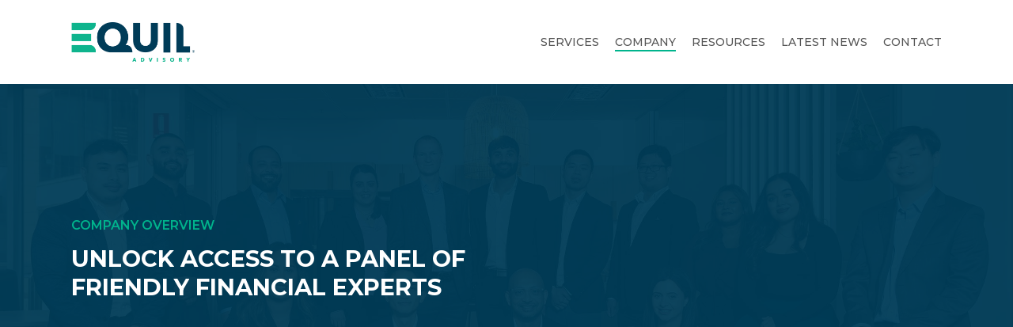

--- FILE ---
content_type: text/html; charset=UTF-8
request_url: https://equiladvisory.com.au/company/
body_size: 29754
content:
<!doctype html>
<html lang="en-AU" class="no-js">
<head>
	<meta charset="UTF-8">
	<meta name="viewport" content="width=device-width, initial-scale=1, maximum-scale=1, user-scalable=0" /><script type="text/javascript">
						var spg_ajax = "https://equiladvisory.com.au/wp-admin/admin-ajax.php";
						var spg_current_url = "https://equiladvisory.com.au/company/";
					</script><meta name='robots' content='index, follow, max-image-preview:large, max-snippet:-1, max-video-preview:-1' />

            <script data-no-defer="1" data-ezscrex="false" data-cfasync="false" data-pagespeed-no-defer data-cookieconsent="ignore">
                var ctPublicFunctions = {"_ajax_nonce":"d365c95734","_rest_nonce":"f79f45d20a","_ajax_url":"\/wp-admin\/admin-ajax.php","_rest_url":"https:\/\/equiladvisory.com.au\/wp-json\/","data__cookies_type":"none","data__ajax_type":"rest","data__bot_detector_enabled":"1","data__frontend_data_log_enabled":1,"cookiePrefix":"","wprocket_detected":false,"host_url":"equiladvisory.com.au","text__ee_click_to_select":"Click to select the whole data","text__ee_original_email":"The complete one is","text__ee_got_it":"Got it","text__ee_blocked":"Blocked","text__ee_cannot_connect":"Cannot connect","text__ee_cannot_decode":"Can not decode email. Unknown reason","text__ee_email_decoder":"CleanTalk email decoder","text__ee_wait_for_decoding":"The magic is on the way!","text__ee_decoding_process":"Please wait a few seconds while we decode the contact data."}
            </script>
        
            <script data-no-defer="1" data-ezscrex="false" data-cfasync="false" data-pagespeed-no-defer data-cookieconsent="ignore">
                var ctPublic = {"_ajax_nonce":"d365c95734","settings__forms__check_internal":"0","settings__forms__check_external":"0","settings__forms__force_protection":0,"settings__forms__search_test":"1","settings__forms__wc_add_to_cart":"0","settings__data__bot_detector_enabled":"1","settings__sfw__anti_crawler":0,"blog_home":"https:\/\/equiladvisory.com.au\/","pixel__setting":"3","pixel__enabled":false,"pixel__url":null,"data__email_check_before_post":"1","data__email_check_exist_post":"1","data__cookies_type":"none","data__key_is_ok":true,"data__visible_fields_required":true,"wl_brandname":"Anti-Spam by CleanTalk","wl_brandname_short":"CleanTalk","ct_checkjs_key":353732183,"emailEncoderPassKey":"4cd7a178cdf437723ed35d97eddda6bc","bot_detector_forms_excluded":"W10=","advancedCacheExists":false,"varnishCacheExists":false,"wc_ajax_add_to_cart":false}
            </script>
        
	<!-- This site is optimized with the Yoast SEO plugin v26.6 - https://yoast.com/wordpress/plugins/seo/ -->
	<title>Company - Equil Advisory</title>
	<meta name="description" content="Unlock access to a panel of friendly financial experts. For bespoke business and tax advice that goes the extra mile call (02) 9157 0235." />
	<link rel="canonical" href="https://equiladvisory.com.au/company/" />
	<meta property="og:locale" content="en_US" />
	<meta property="og:type" content="article" />
	<meta property="og:title" content="Company - Equil Advisory" />
	<meta property="og:description" content="Unlock access to a panel of friendly financial experts. For bespoke business and tax advice that goes the extra mile call (02) 9157 0235." />
	<meta property="og:url" content="https://equiladvisory.com.au/company/" />
	<meta property="og:site_name" content="Equil Advisory" />
	<meta property="article:modified_time" content="2025-09-12T10:35:29+00:00" />
	<meta name="twitter:card" content="summary_large_image" />
	<meta name="twitter:label1" content="Est. reading time" />
	<meta name="twitter:data1" content="2 minutes" />
	<script type="application/ld+json" class="yoast-schema-graph">{"@context":"https://schema.org","@graph":[{"@type":"WebPage","@id":"https://equiladvisory.com.au/company/","url":"https://equiladvisory.com.au/company/","name":"Company - Equil Advisory","isPartOf":{"@id":"https://equiladvisory.com.au/#website"},"datePublished":"2019-07-10T06:51:47+00:00","dateModified":"2025-09-12T10:35:29+00:00","description":"Unlock access to a panel of friendly financial experts. For bespoke business and tax advice that goes the extra mile call (02) 9157 0235.","breadcrumb":{"@id":"https://equiladvisory.com.au/company/#breadcrumb"},"inLanguage":"en-AU","potentialAction":[{"@type":"ReadAction","target":["https://equiladvisory.com.au/company/"]}]},{"@type":"BreadcrumbList","@id":"https://equiladvisory.com.au/company/#breadcrumb","itemListElement":[{"@type":"ListItem","position":1,"name":"Home","item":"https://equiladvisory.com.au/"},{"@type":"ListItem","position":2,"name":"Company"}]},{"@type":"WebSite","@id":"https://equiladvisory.com.au/#website","url":"https://equiladvisory.com.au/","name":"Equil Advisory","description":"Discovery. Passion. Clarity.","potentialAction":[{"@type":"SearchAction","target":{"@type":"EntryPoint","urlTemplate":"https://equiladvisory.com.au/?s={search_term_string}"},"query-input":{"@type":"PropertyValueSpecification","valueRequired":true,"valueName":"search_term_string"}}],"inLanguage":"en-AU"}]}</script>
	<!-- / Yoast SEO plugin. -->


<link rel='dns-prefetch' href='//fd.cleantalk.org' />
<link rel='dns-prefetch' href='//fonts.googleapis.com' />
<link rel="alternate" type="application/rss+xml" title="Equil Advisory &raquo; Feed" href="https://equiladvisory.com.au/feed/" />
<link rel="alternate" type="application/rss+xml" title="Equil Advisory &raquo; Comments Feed" href="https://equiladvisory.com.au/comments/feed/" />
<link rel="alternate" title="oEmbed (JSON)" type="application/json+oembed" href="https://equiladvisory.com.au/wp-json/oembed/1.0/embed?url=https%3A%2F%2Fequiladvisory.com.au%2Fcompany%2F" />
<link rel="alternate" title="oEmbed (XML)" type="text/xml+oembed" href="https://equiladvisory.com.au/wp-json/oembed/1.0/embed?url=https%3A%2F%2Fequiladvisory.com.au%2Fcompany%2F&#038;format=xml" />
		
	<style id='wp-img-auto-sizes-contain-inline-css' type='text/css'>
img:is([sizes=auto i],[sizes^="auto," i]){contain-intrinsic-size:3000px 1500px}
/*# sourceURL=wp-img-auto-sizes-contain-inline-css */
</style>
<style id='wp-block-library-inline-css' type='text/css'>
:root{--wp-block-synced-color:#7a00df;--wp-block-synced-color--rgb:122,0,223;--wp-bound-block-color:var(--wp-block-synced-color);--wp-editor-canvas-background:#ddd;--wp-admin-theme-color:#007cba;--wp-admin-theme-color--rgb:0,124,186;--wp-admin-theme-color-darker-10:#006ba1;--wp-admin-theme-color-darker-10--rgb:0,107,160.5;--wp-admin-theme-color-darker-20:#005a87;--wp-admin-theme-color-darker-20--rgb:0,90,135;--wp-admin-border-width-focus:2px}@media (min-resolution:192dpi){:root{--wp-admin-border-width-focus:1.5px}}.wp-element-button{cursor:pointer}:root .has-very-light-gray-background-color{background-color:#eee}:root .has-very-dark-gray-background-color{background-color:#313131}:root .has-very-light-gray-color{color:#eee}:root .has-very-dark-gray-color{color:#313131}:root .has-vivid-green-cyan-to-vivid-cyan-blue-gradient-background{background:linear-gradient(135deg,#00d084,#0693e3)}:root .has-purple-crush-gradient-background{background:linear-gradient(135deg,#34e2e4,#4721fb 50%,#ab1dfe)}:root .has-hazy-dawn-gradient-background{background:linear-gradient(135deg,#faaca8,#dad0ec)}:root .has-subdued-olive-gradient-background{background:linear-gradient(135deg,#fafae1,#67a671)}:root .has-atomic-cream-gradient-background{background:linear-gradient(135deg,#fdd79a,#004a59)}:root .has-nightshade-gradient-background{background:linear-gradient(135deg,#330968,#31cdcf)}:root .has-midnight-gradient-background{background:linear-gradient(135deg,#020381,#2874fc)}:root{--wp--preset--font-size--normal:16px;--wp--preset--font-size--huge:42px}.has-regular-font-size{font-size:1em}.has-larger-font-size{font-size:2.625em}.has-normal-font-size{font-size:var(--wp--preset--font-size--normal)}.has-huge-font-size{font-size:var(--wp--preset--font-size--huge)}.has-text-align-center{text-align:center}.has-text-align-left{text-align:left}.has-text-align-right{text-align:right}.has-fit-text{white-space:nowrap!important}#end-resizable-editor-section{display:none}.aligncenter{clear:both}.items-justified-left{justify-content:flex-start}.items-justified-center{justify-content:center}.items-justified-right{justify-content:flex-end}.items-justified-space-between{justify-content:space-between}.screen-reader-text{border:0;clip-path:inset(50%);height:1px;margin:-1px;overflow:hidden;padding:0;position:absolute;width:1px;word-wrap:normal!important}.screen-reader-text:focus{background-color:#ddd;clip-path:none;color:#444;display:block;font-size:1em;height:auto;left:5px;line-height:normal;padding:15px 23px 14px;text-decoration:none;top:5px;width:auto;z-index:100000}html :where(.has-border-color){border-style:solid}html :where([style*=border-top-color]){border-top-style:solid}html :where([style*=border-right-color]){border-right-style:solid}html :where([style*=border-bottom-color]){border-bottom-style:solid}html :where([style*=border-left-color]){border-left-style:solid}html :where([style*=border-width]){border-style:solid}html :where([style*=border-top-width]){border-top-style:solid}html :where([style*=border-right-width]){border-right-style:solid}html :where([style*=border-bottom-width]){border-bottom-style:solid}html :where([style*=border-left-width]){border-left-style:solid}html :where(img[class*=wp-image-]){height:auto;max-width:100%}:where(figure){margin:0 0 1em}html :where(.is-position-sticky){--wp-admin--admin-bar--position-offset:var(--wp-admin--admin-bar--height,0px)}@media screen and (max-width:600px){html :where(.is-position-sticky){--wp-admin--admin-bar--position-offset:0px}}

/*# sourceURL=wp-block-library-inline-css */
</style><style id='global-styles-inline-css' type='text/css'>
:root{--wp--preset--aspect-ratio--square: 1;--wp--preset--aspect-ratio--4-3: 4/3;--wp--preset--aspect-ratio--3-4: 3/4;--wp--preset--aspect-ratio--3-2: 3/2;--wp--preset--aspect-ratio--2-3: 2/3;--wp--preset--aspect-ratio--16-9: 16/9;--wp--preset--aspect-ratio--9-16: 9/16;--wp--preset--color--black: #000000;--wp--preset--color--cyan-bluish-gray: #abb8c3;--wp--preset--color--white: #ffffff;--wp--preset--color--pale-pink: #f78da7;--wp--preset--color--vivid-red: #cf2e2e;--wp--preset--color--luminous-vivid-orange: #ff6900;--wp--preset--color--luminous-vivid-amber: #fcb900;--wp--preset--color--light-green-cyan: #7bdcb5;--wp--preset--color--vivid-green-cyan: #00d084;--wp--preset--color--pale-cyan-blue: #8ed1fc;--wp--preset--color--vivid-cyan-blue: #0693e3;--wp--preset--color--vivid-purple: #9b51e0;--wp--preset--gradient--vivid-cyan-blue-to-vivid-purple: linear-gradient(135deg,rgb(6,147,227) 0%,rgb(155,81,224) 100%);--wp--preset--gradient--light-green-cyan-to-vivid-green-cyan: linear-gradient(135deg,rgb(122,220,180) 0%,rgb(0,208,130) 100%);--wp--preset--gradient--luminous-vivid-amber-to-luminous-vivid-orange: linear-gradient(135deg,rgb(252,185,0) 0%,rgb(255,105,0) 100%);--wp--preset--gradient--luminous-vivid-orange-to-vivid-red: linear-gradient(135deg,rgb(255,105,0) 0%,rgb(207,46,46) 100%);--wp--preset--gradient--very-light-gray-to-cyan-bluish-gray: linear-gradient(135deg,rgb(238,238,238) 0%,rgb(169,184,195) 100%);--wp--preset--gradient--cool-to-warm-spectrum: linear-gradient(135deg,rgb(74,234,220) 0%,rgb(151,120,209) 20%,rgb(207,42,186) 40%,rgb(238,44,130) 60%,rgb(251,105,98) 80%,rgb(254,248,76) 100%);--wp--preset--gradient--blush-light-purple: linear-gradient(135deg,rgb(255,206,236) 0%,rgb(152,150,240) 100%);--wp--preset--gradient--blush-bordeaux: linear-gradient(135deg,rgb(254,205,165) 0%,rgb(254,45,45) 50%,rgb(107,0,62) 100%);--wp--preset--gradient--luminous-dusk: linear-gradient(135deg,rgb(255,203,112) 0%,rgb(199,81,192) 50%,rgb(65,88,208) 100%);--wp--preset--gradient--pale-ocean: linear-gradient(135deg,rgb(255,245,203) 0%,rgb(182,227,212) 50%,rgb(51,167,181) 100%);--wp--preset--gradient--electric-grass: linear-gradient(135deg,rgb(202,248,128) 0%,rgb(113,206,126) 100%);--wp--preset--gradient--midnight: linear-gradient(135deg,rgb(2,3,129) 0%,rgb(40,116,252) 100%);--wp--preset--font-size--small: 13px;--wp--preset--font-size--medium: 20px;--wp--preset--font-size--large: 36px;--wp--preset--font-size--x-large: 42px;--wp--preset--spacing--20: 0.44rem;--wp--preset--spacing--30: 0.67rem;--wp--preset--spacing--40: 1rem;--wp--preset--spacing--50: 1.5rem;--wp--preset--spacing--60: 2.25rem;--wp--preset--spacing--70: 3.38rem;--wp--preset--spacing--80: 5.06rem;--wp--preset--shadow--natural: 6px 6px 9px rgba(0, 0, 0, 0.2);--wp--preset--shadow--deep: 12px 12px 50px rgba(0, 0, 0, 0.4);--wp--preset--shadow--sharp: 6px 6px 0px rgba(0, 0, 0, 0.2);--wp--preset--shadow--outlined: 6px 6px 0px -3px rgb(255, 255, 255), 6px 6px rgb(0, 0, 0);--wp--preset--shadow--crisp: 6px 6px 0px rgb(0, 0, 0);}:root { --wp--style--global--content-size: 1300px;--wp--style--global--wide-size: 1300px; }:where(body) { margin: 0; }.wp-site-blocks > .alignleft { float: left; margin-right: 2em; }.wp-site-blocks > .alignright { float: right; margin-left: 2em; }.wp-site-blocks > .aligncenter { justify-content: center; margin-left: auto; margin-right: auto; }:where(.is-layout-flex){gap: 0.5em;}:where(.is-layout-grid){gap: 0.5em;}.is-layout-flow > .alignleft{float: left;margin-inline-start: 0;margin-inline-end: 2em;}.is-layout-flow > .alignright{float: right;margin-inline-start: 2em;margin-inline-end: 0;}.is-layout-flow > .aligncenter{margin-left: auto !important;margin-right: auto !important;}.is-layout-constrained > .alignleft{float: left;margin-inline-start: 0;margin-inline-end: 2em;}.is-layout-constrained > .alignright{float: right;margin-inline-start: 2em;margin-inline-end: 0;}.is-layout-constrained > .aligncenter{margin-left: auto !important;margin-right: auto !important;}.is-layout-constrained > :where(:not(.alignleft):not(.alignright):not(.alignfull)){max-width: var(--wp--style--global--content-size);margin-left: auto !important;margin-right: auto !important;}.is-layout-constrained > .alignwide{max-width: var(--wp--style--global--wide-size);}body .is-layout-flex{display: flex;}.is-layout-flex{flex-wrap: wrap;align-items: center;}.is-layout-flex > :is(*, div){margin: 0;}body .is-layout-grid{display: grid;}.is-layout-grid > :is(*, div){margin: 0;}body{padding-top: 0px;padding-right: 0px;padding-bottom: 0px;padding-left: 0px;}:root :where(.wp-element-button, .wp-block-button__link){background-color: #32373c;border-width: 0;color: #fff;font-family: inherit;font-size: inherit;font-style: inherit;font-weight: inherit;letter-spacing: inherit;line-height: inherit;padding-top: calc(0.667em + 2px);padding-right: calc(1.333em + 2px);padding-bottom: calc(0.667em + 2px);padding-left: calc(1.333em + 2px);text-decoration: none;text-transform: inherit;}.has-black-color{color: var(--wp--preset--color--black) !important;}.has-cyan-bluish-gray-color{color: var(--wp--preset--color--cyan-bluish-gray) !important;}.has-white-color{color: var(--wp--preset--color--white) !important;}.has-pale-pink-color{color: var(--wp--preset--color--pale-pink) !important;}.has-vivid-red-color{color: var(--wp--preset--color--vivid-red) !important;}.has-luminous-vivid-orange-color{color: var(--wp--preset--color--luminous-vivid-orange) !important;}.has-luminous-vivid-amber-color{color: var(--wp--preset--color--luminous-vivid-amber) !important;}.has-light-green-cyan-color{color: var(--wp--preset--color--light-green-cyan) !important;}.has-vivid-green-cyan-color{color: var(--wp--preset--color--vivid-green-cyan) !important;}.has-pale-cyan-blue-color{color: var(--wp--preset--color--pale-cyan-blue) !important;}.has-vivid-cyan-blue-color{color: var(--wp--preset--color--vivid-cyan-blue) !important;}.has-vivid-purple-color{color: var(--wp--preset--color--vivid-purple) !important;}.has-black-background-color{background-color: var(--wp--preset--color--black) !important;}.has-cyan-bluish-gray-background-color{background-color: var(--wp--preset--color--cyan-bluish-gray) !important;}.has-white-background-color{background-color: var(--wp--preset--color--white) !important;}.has-pale-pink-background-color{background-color: var(--wp--preset--color--pale-pink) !important;}.has-vivid-red-background-color{background-color: var(--wp--preset--color--vivid-red) !important;}.has-luminous-vivid-orange-background-color{background-color: var(--wp--preset--color--luminous-vivid-orange) !important;}.has-luminous-vivid-amber-background-color{background-color: var(--wp--preset--color--luminous-vivid-amber) !important;}.has-light-green-cyan-background-color{background-color: var(--wp--preset--color--light-green-cyan) !important;}.has-vivid-green-cyan-background-color{background-color: var(--wp--preset--color--vivid-green-cyan) !important;}.has-pale-cyan-blue-background-color{background-color: var(--wp--preset--color--pale-cyan-blue) !important;}.has-vivid-cyan-blue-background-color{background-color: var(--wp--preset--color--vivid-cyan-blue) !important;}.has-vivid-purple-background-color{background-color: var(--wp--preset--color--vivid-purple) !important;}.has-black-border-color{border-color: var(--wp--preset--color--black) !important;}.has-cyan-bluish-gray-border-color{border-color: var(--wp--preset--color--cyan-bluish-gray) !important;}.has-white-border-color{border-color: var(--wp--preset--color--white) !important;}.has-pale-pink-border-color{border-color: var(--wp--preset--color--pale-pink) !important;}.has-vivid-red-border-color{border-color: var(--wp--preset--color--vivid-red) !important;}.has-luminous-vivid-orange-border-color{border-color: var(--wp--preset--color--luminous-vivid-orange) !important;}.has-luminous-vivid-amber-border-color{border-color: var(--wp--preset--color--luminous-vivid-amber) !important;}.has-light-green-cyan-border-color{border-color: var(--wp--preset--color--light-green-cyan) !important;}.has-vivid-green-cyan-border-color{border-color: var(--wp--preset--color--vivid-green-cyan) !important;}.has-pale-cyan-blue-border-color{border-color: var(--wp--preset--color--pale-cyan-blue) !important;}.has-vivid-cyan-blue-border-color{border-color: var(--wp--preset--color--vivid-cyan-blue) !important;}.has-vivid-purple-border-color{border-color: var(--wp--preset--color--vivid-purple) !important;}.has-vivid-cyan-blue-to-vivid-purple-gradient-background{background: var(--wp--preset--gradient--vivid-cyan-blue-to-vivid-purple) !important;}.has-light-green-cyan-to-vivid-green-cyan-gradient-background{background: var(--wp--preset--gradient--light-green-cyan-to-vivid-green-cyan) !important;}.has-luminous-vivid-amber-to-luminous-vivid-orange-gradient-background{background: var(--wp--preset--gradient--luminous-vivid-amber-to-luminous-vivid-orange) !important;}.has-luminous-vivid-orange-to-vivid-red-gradient-background{background: var(--wp--preset--gradient--luminous-vivid-orange-to-vivid-red) !important;}.has-very-light-gray-to-cyan-bluish-gray-gradient-background{background: var(--wp--preset--gradient--very-light-gray-to-cyan-bluish-gray) !important;}.has-cool-to-warm-spectrum-gradient-background{background: var(--wp--preset--gradient--cool-to-warm-spectrum) !important;}.has-blush-light-purple-gradient-background{background: var(--wp--preset--gradient--blush-light-purple) !important;}.has-blush-bordeaux-gradient-background{background: var(--wp--preset--gradient--blush-bordeaux) !important;}.has-luminous-dusk-gradient-background{background: var(--wp--preset--gradient--luminous-dusk) !important;}.has-pale-ocean-gradient-background{background: var(--wp--preset--gradient--pale-ocean) !important;}.has-electric-grass-gradient-background{background: var(--wp--preset--gradient--electric-grass) !important;}.has-midnight-gradient-background{background: var(--wp--preset--gradient--midnight) !important;}.has-small-font-size{font-size: var(--wp--preset--font-size--small) !important;}.has-medium-font-size{font-size: var(--wp--preset--font-size--medium) !important;}.has-large-font-size{font-size: var(--wp--preset--font-size--large) !important;}.has-x-large-font-size{font-size: var(--wp--preset--font-size--x-large) !important;}
/*# sourceURL=global-styles-inline-css */
</style>

<link rel='stylesheet' id='mpp_gutenberg-css' href='https://equiladvisory.com.au/wp-content/plugins/profile-builder/add-ons-free/user-profile-picture/dist/blocks.style.build.css?ver=2.6.0' type='text/css' media='all' />
<link rel='stylesheet' id='cleantalk-public-css-css' href='https://equiladvisory.com.au/wp-content/plugins/cleantalk-spam-protect/css/cleantalk-public.min.css?ver=6.70.1_1767245846' type='text/css' media='all' />
<link rel='stylesheet' id='cleantalk-email-decoder-css-css' href='https://equiladvisory.com.au/wp-content/plugins/cleantalk-spam-protect/css/cleantalk-email-decoder.min.css?ver=6.70.1_1767245846' type='text/css' media='all' />
<link rel='stylesheet' id='contact-form-7-css' href='https://equiladvisory.com.au/wp-content/plugins/contact-form-7/includes/css/styles.css?ver=6.1.4' type='text/css' media='all' />
<style id='contact-form-7-inline-css' type='text/css'>
.wpcf7 .wpcf7-recaptcha iframe {margin-bottom: 0;}.wpcf7 .wpcf7-recaptcha[data-align="center"] > div {margin: 0 auto;}.wpcf7 .wpcf7-recaptcha[data-align="right"] > div {margin: 0 0 0 auto;}
/*# sourceURL=contact-form-7-inline-css */
</style>
<link rel='stylesheet' id='theme.css-css' href='https://equiladvisory.com.au/wp-content/plugins/popup-builder/public/css/theme.css?ver=4.4.2' type='text/css' media='all' />
<link rel='stylesheet' id='font-awesome-css' href='https://equiladvisory.com.au/wp-content/themes/salient/css/font-awesome-legacy.min.css?ver=4.7.1' type='text/css' media='all' />
<link rel='stylesheet' id='salient-grid-system-css' href='https://equiladvisory.com.au/wp-content/themes/salient/css/build/grid-system.css?ver=18.0.2' type='text/css' media='all' />
<link rel='stylesheet' id='main-styles-css' href='https://equiladvisory.com.au/wp-content/themes/salient/css/build/style.css?ver=18.0.2' type='text/css' media='all' />
<style id='main-styles-inline-css' type='text/css'>
html body[data-header-resize="1"] .container-wrap,
			html body[data-header-format="left-header"][data-header-resize="0"] .container-wrap,
			html body[data-header-resize="0"] .container-wrap,
			body[data-header-format="left-header"][data-header-resize="0"] .container-wrap {
				padding-top: 0;
			}
			.main-content > .row > #breadcrumbs.yoast {
				padding: 20px 0;
			}
/*# sourceURL=main-styles-inline-css */
</style>
<link rel='stylesheet' id='nectar-cf7-css' href='https://equiladvisory.com.au/wp-content/themes/salient/css/build/third-party/cf7.css?ver=18.0.2' type='text/css' media='all' />
<link rel='stylesheet' id='nectar_default_font_open_sans-css' href='https://fonts.googleapis.com/css?family=Open+Sans%3A300%2C400%2C600%2C700&#038;subset=latin%2Clatin-ext' type='text/css' media='all' />
<link rel='stylesheet' id='responsive-css' href='https://equiladvisory.com.au/wp-content/themes/salient/css/build/responsive.css?ver=18.0.2' type='text/css' media='all' />
<link rel='stylesheet' id='skin-material-css' href='https://equiladvisory.com.au/wp-content/themes/salient/css/build/skin-material.css?ver=18.0.2' type='text/css' media='all' />
<link rel='stylesheet' id='salient-wp-menu-dynamic-css' href='https://equiladvisory.com.au/wp-content/uploads/salient/menu-dynamic.css?ver=82715' type='text/css' media='all' />
<link rel='stylesheet' id='js_composer_front-css' href='https://equiladvisory.com.au/wp-content/themes/salient/css/build/plugins/js_composer.css?ver=18.0.2' type='text/css' media='all' />
<link rel='stylesheet' id='dynamic-css-css' href='https://equiladvisory.com.au/wp-content/uploads/salient/salient-dynamic-styles.css?ver=46922' type='text/css' media='all' />
<style id='dynamic-css-inline-css' type='text/css'>
#header-space{background-color:#ffffff}@media only screen and (min-width:1000px){body #ajax-content-wrap.no-scroll{min-height:calc(100vh - 106px);height:calc(100vh - 106px)!important;}}@media only screen and (min-width:1000px){#page-header-wrap.fullscreen-header,#page-header-wrap.fullscreen-header #page-header-bg,html:not(.nectar-box-roll-loaded) .nectar-box-roll > #page-header-bg.fullscreen-header,.nectar_fullscreen_zoom_recent_projects,#nectar_fullscreen_rows:not(.afterLoaded) > div{height:calc(100vh - 105px);}.wpb_row.vc_row-o-full-height.top-level,.wpb_row.vc_row-o-full-height.top-level > .col.span_12{min-height:calc(100vh - 105px);}html:not(.nectar-box-roll-loaded) .nectar-box-roll > #page-header-bg.fullscreen-header{top:106px;}.nectar-slider-wrap[data-fullscreen="true"]:not(.loaded),.nectar-slider-wrap[data-fullscreen="true"]:not(.loaded) .swiper-container{height:calc(100vh - 104px)!important;}.admin-bar .nectar-slider-wrap[data-fullscreen="true"]:not(.loaded),.admin-bar .nectar-slider-wrap[data-fullscreen="true"]:not(.loaded) .swiper-container{height:calc(100vh - 104px - 32px)!important;}}.admin-bar[class*="page-template-template-no-header"] .wpb_row.vc_row-o-full-height.top-level,.admin-bar[class*="page-template-template-no-header"] .wpb_row.vc_row-o-full-height.top-level > .col.span_12{min-height:calc(100vh - 32px);}body[class*="page-template-template-no-header"] .wpb_row.vc_row-o-full-height.top-level,body[class*="page-template-template-no-header"] .wpb_row.vc_row-o-full-height.top-level > .col.span_12{min-height:100vh;}@media only screen and (max-width:999px){.using-mobile-browser #nectar_fullscreen_rows:not(.afterLoaded):not([data-mobile-disable="on"]) > div{height:calc(100vh - 100px);}.using-mobile-browser .wpb_row.vc_row-o-full-height.top-level,.using-mobile-browser .wpb_row.vc_row-o-full-height.top-level > .col.span_12,[data-permanent-transparent="1"].using-mobile-browser .wpb_row.vc_row-o-full-height.top-level,[data-permanent-transparent="1"].using-mobile-browser .wpb_row.vc_row-o-full-height.top-level > .col.span_12{min-height:calc(100vh - 100px);}html:not(.nectar-box-roll-loaded) .nectar-box-roll > #page-header-bg.fullscreen-header,.nectar_fullscreen_zoom_recent_projects,.nectar-slider-wrap[data-fullscreen="true"]:not(.loaded),.nectar-slider-wrap[data-fullscreen="true"]:not(.loaded) .swiper-container,#nectar_fullscreen_rows:not(.afterLoaded):not([data-mobile-disable="on"]) > div{height:calc(100vh - 47px);}.wpb_row.vc_row-o-full-height.top-level,.wpb_row.vc_row-o-full-height.top-level > .col.span_12{min-height:calc(100vh - 47px);}body[data-transparent-header="false"] #ajax-content-wrap.no-scroll{min-height:calc(100vh - 47px);height:calc(100vh - 47px);}}#nectar_fullscreen_rows{background-color:transparent;}.col.padding-6-percent > .vc_column-inner,.col.padding-6-percent > .n-sticky > .vc_column-inner{padding:calc(600px * 0.06);}@media only screen and (max-width:690px){.col.padding-6-percent > .vc_column-inner,.col.padding-6-percent > .n-sticky > .vc_column-inner{padding:calc(100vw * 0.06);}}@media only screen and (min-width:1000px){.col.padding-6-percent > .vc_column-inner,.col.padding-6-percent > .n-sticky > .vc_column-inner{padding:calc((100vw - 180px) * 0.06);}.column_container:not(.vc_col-sm-12) .col.padding-6-percent > .vc_column-inner{padding:calc((100vw - 180px) * 0.03);}}@media only screen and (min-width:1425px){.col.padding-6-percent > .vc_column-inner{padding:calc(1245px * 0.06);}.column_container:not(.vc_col-sm-12) .col.padding-6-percent > .vc_column-inner{padding:calc(1245px * 0.03);}}.full-width-content .col.padding-6-percent > .vc_column-inner{padding:calc(100vw * 0.06);}@media only screen and (max-width:999px){.full-width-content .col.padding-6-percent > .vc_column-inner{padding:calc(100vw * 0.06);}}@media only screen and (min-width:1000px){.full-width-content .column_container:not(.vc_col-sm-12) .col.padding-6-percent > .vc_column-inner{padding:calc(100vw * 0.03);}}.col.padding-4-percent > .vc_column-inner,.col.padding-4-percent > .n-sticky > .vc_column-inner{padding:calc(600px * 0.06);}@media only screen and (max-width:690px){.col.padding-4-percent > .vc_column-inner,.col.padding-4-percent > .n-sticky > .vc_column-inner{padding:calc(100vw * 0.06);}}@media only screen and (min-width:1000px){.col.padding-4-percent > .vc_column-inner,.col.padding-4-percent > .n-sticky > .vc_column-inner{padding:calc((100vw - 180px) * 0.04);}.column_container:not(.vc_col-sm-12) .col.padding-4-percent > .vc_column-inner{padding:calc((100vw - 180px) * 0.02);}}@media only screen and (min-width:1425px){.col.padding-4-percent > .vc_column-inner{padding:calc(1245px * 0.04);}.column_container:not(.vc_col-sm-12) .col.padding-4-percent > .vc_column-inner{padding:calc(1245px * 0.02);}}.full-width-content .col.padding-4-percent > .vc_column-inner{padding:calc(100vw * 0.04);}@media only screen and (max-width:999px){.full-width-content .col.padding-4-percent > .vc_column-inner{padding:calc(100vw * 0.06);}}@media only screen and (min-width:1000px){.full-width-content .column_container:not(.vc_col-sm-12) .col.padding-4-percent > .vc_column-inner{padding:calc(100vw * 0.02);}}.nectar-split-heading .heading-line{display:block;overflow:hidden;position:relative}.nectar-split-heading .heading-line >div{display:block;transform:translateY(200%);-webkit-transform:translateY(200%)}.nectar-split-heading h1{margin-bottom:0}.nectar-split-heading > * > *{text-indent:0;}.centered-text .nectar-split-heading[data-animation-type="line-reveal-by-space"] h1,.centered-text .nectar-split-heading[data-animation-type="line-reveal-by-space"] h2,.centered-text .nectar-split-heading[data-animation-type="line-reveal-by-space"] h3,.centered-text .nectar-split-heading[data-animation-type="line-reveal-by-space"] h4{margin:0 auto;}.nectar-split-heading[data-animation-type="line-reveal-by-space"]:not(.markup-generated){opacity:0;}.nectar-split-heading[data-animation-type="line-reveal-by-space"]:not(.markup-generated).animated-in{opacity:1;}.nectar-split-heading[data-animation-type="line-reveal-by-space"] > * > span{position:relative;display:inline-block;overflow:hidden;}.nectar-split-heading[data-animation-type="line-reveal-by-space"] span{vertical-align:bottom;}.nectar-split-heading[data-animation-type="line-reveal-by-space"] span{line-height:1.2;}@media only screen and (min-width:1000px){.nectar-split-heading[data-animation-type="line-reveal-by-space"]:not(.markup-generated):not([data-text-effect="none"]) > *{line-height:1.2;}}@media only screen and (max-width:999px){.nectar-split-heading[data-animation-type="line-reveal-by-space"]:not([data-m-rm-animation="true"]):not(.markup-generated):not([data-text-effect="none"]) > *{line-height:1.2;}}.nectar-split-heading[data-animation-type="line-reveal-by-space"][data-stagger="true"]:not([data-text-effect*="letter-reveal"]) span .inner{transition:transform 1.2s cubic-bezier(0.25,1,0.5,1),opacity 1.2s cubic-bezier(0.25,1,0.5,1),filter 1.2s cubic-bezier(0.25,1,0.5,1);}.nectar-split-heading[data-animation-type="line-reveal-by-space"] span .inner{position:relative;display:inline-block;-webkit-transform:translateY(1.3em);transform:translateY(1.3em);}.nectar-split-heading[data-animation-type="line-reveal-by-space"] span .inner.animated{-webkit-transform:none;transform:none;opacity:1;}.nectar-split-heading[data-animation-type="line-reveal-by-space"][data-align="left"]{display:flex;justify-content:flex-start;}.nectar-split-heading[data-animation-type="line-reveal-by-space"][data-align="center"]{display:flex;justify-content:center;}.nectar-split-heading[data-animation-type="line-reveal-by-space"][data-align="right"]{display:flex;justify-content:flex-end;}@media only screen and (max-width:999px){.nectar-split-heading[data-animation-type="line-reveal-by-space"][data-m-align="left"]{display:flex;justify-content:flex-start;}.nectar-split-heading[data-animation-type="line-reveal-by-space"][data-m-align="center"]{display:flex;justify-content:center;}.nectar-split-heading[data-animation-type="line-reveal-by-space"][data-m-align="right"]{display:flex;justify-content:flex-end;}}@media only screen and (max-width:999px){.nectar-split-heading[data-m-rm-animation="true"]{opacity:1!important;}}.screen-reader-text,.nectar-skip-to-content:not(:focus){border:0;clip:rect(1px,1px,1px,1px);clip-path:inset(50%);height:1px;margin:-1px;overflow:hidden;padding:0;position:absolute!important;width:1px;word-wrap:normal!important;}.row .col img:not([srcset]){width:auto;}.row .col img.img-with-animation.nectar-lazy:not([srcset]){width:100%;}
blockquote {
line-height: 18px;
font-size: 13px;}

.team-member h4 {font-size:14px;}

img.smsf {width:150px;}

.wpb_wrapper > div.toggles {padding: 15px;}

.toggle h3 a {color:#fff;}
div[data-style*="minimal"] .toggle h3 i:before {background-color:#fff;}
div[data-style*="minimal"] .toggle h3 i:after {background-color:#fff;}
div[data-style*="minimal"] .toggle h3 i {border: 2px solid #fff;}

.green {color:#00b48d;}

.nectar-flip-box .flip-box-back .inner, .nectar-flip-box .flip-box-front .inner 
{padding: 30px;}

#sgpb-popup-dialog-main-div h3, .nectar-flip-box .flip-box-back .inner h3 {
font-size: 18px;
line-height: 20px;
margin-bottom: 0px;
}

.nectar-flip-box .flip-box-back[data-bg-overlay="true"]:after, .nectar-flip-box .flip-box-front[data-bg-overlay="true"]:after 
{opacity: 0.8;}

#sgpb-popup-dialog-main-div {background-color:#fff!important; border:1px solid #eee!important;}

.nectar_single_testimonial .image-icon {
    width: 54px !important;
    height: 54px !important;
}
/*# sourceURL=dynamic-css-inline-css */
</style>
<link rel='stylesheet' id='salient-child-style-css' href='https://equiladvisory.com.au/wp-content/themes/salient-child/style.css?ver=18.0.2' type='text/css' media='all' />
<link rel='stylesheet' id='post-transitions-css' href='https://equiladvisory.com.au/wp-content/plugins/sortable-post-grid/css/transitions.css?ver=3.4.1' type='text/css' media='all' />
<link rel='stylesheet' id='post-select2-css' href='https://equiladvisory.com.au/wp-content/plugins/sortable-post-grid/css/select2.min.css?ver=3.4.1' type='text/css' media='all' />
<link rel='stylesheet' id='post-sortable-normal-css' href='https://equiladvisory.com.au/wp-content/plugins/sortable-post-grid/css/sortable-normal.css?ver=3.4.1' type='text/css' media='all' />
<link rel='stylesheet' id='post-select2-bootstrap-css' href='https://equiladvisory.com.au/wp-content/plugins/sortable-post-grid/css/select2-bootstrap.css?ver=3.4.1' type='text/css' media='all' />
<link rel='stylesheet' id='redux-google-fonts-salient_redux-css' href='https://fonts.googleapis.com/css?family=Montserrat%3A500%2C300%2C700%2C600&#038;ver=6.9' type='text/css' media='all' />
<link rel='stylesheet' id='wp-paginate-css' href='https://equiladvisory.com.au/wp-content/plugins/wp-paginate/css/wp-paginate.css?ver=2.2.4' type='text/css' media='screen' />
<link rel='stylesheet' id='wppb_stylesheet-css' href='https://equiladvisory.com.au/wp-content/plugins/profile-builder/assets/css/style-front-end.css?ver=3.15.2' type='text/css' media='all' />
<script type="text/javascript" src="https://equiladvisory.com.au/wp-includes/js/jquery/jquery.min.js?ver=3.7.1" id="jquery-core-js"></script>
<script type="text/javascript" src="https://equiladvisory.com.au/wp-includes/js/jquery/jquery-migrate.min.js?ver=3.4.1" id="jquery-migrate-js"></script>
<script type="text/javascript" src="https://equiladvisory.com.au/wp-content/plugins/cleantalk-spam-protect/js/apbct-public-bundle.min.js?ver=6.70.1_1767245846" id="apbct-public-bundle.min-js-js"></script>
<script type="text/javascript" src="https://fd.cleantalk.org/ct-bot-detector-wrapper.js?ver=6.70.1" id="ct_bot_detector-js" defer="defer" data-wp-strategy="defer"></script>
<script type="text/javascript" id="Popup.js-js-before">
/* <![CDATA[ */
var sgpbPublicUrl = "https:\/\/equiladvisory.com.au\/wp-content\/plugins\/popup-builder\/public\/";
var SGPB_JS_LOCALIZATION = {"imageSupportAlertMessage":"Only image files supported","pdfSupportAlertMessage":"Only pdf files supported","areYouSure":"Are you sure?","addButtonSpinner":"L","audioSupportAlertMessage":"Only audio files supported (e.g.: mp3, wav, m4a, ogg)","publishPopupBeforeElementor":"Please, publish the popup before starting to use Elementor with it!","publishPopupBeforeDivi":"Please, publish the popup before starting to use Divi Builder with it!","closeButtonAltText":"Close"};
//# sourceURL=Popup.js-js-before
/* ]]> */
</script>
<script type="text/javascript" src="https://equiladvisory.com.au/wp-content/plugins/popup-builder/public/js/Popup.js?ver=4.4.2" id="Popup.js-js"></script>
<script type="text/javascript" src="https://equiladvisory.com.au/wp-content/plugins/popup-builder/public/js/PopupConfig.js?ver=4.4.2" id="PopupConfig.js-js"></script>
<script type="text/javascript" id="PopupBuilder.js-js-before">
/* <![CDATA[ */
var SGPB_POPUP_PARAMS = {"popupTypeAgeRestriction":"ageRestriction","defaultThemeImages":{"1":"https:\/\/equiladvisory.com.au\/wp-content\/plugins\/popup-builder\/public\/img\/theme_1\/close.png","2":"https:\/\/equiladvisory.com.au\/wp-content\/plugins\/popup-builder\/public\/img\/theme_2\/close.png","3":"https:\/\/equiladvisory.com.au\/wp-content\/plugins\/popup-builder\/public\/img\/theme_3\/close.png","5":"https:\/\/equiladvisory.com.au\/wp-content\/plugins\/popup-builder\/public\/img\/theme_5\/close.png","6":"https:\/\/equiladvisory.com.au\/wp-content\/plugins\/popup-builder\/public\/img\/theme_6\/close.png"},"homePageUrl":"https:\/\/equiladvisory.com.au\/","isPreview":false,"convertedIdsReverse":[],"dontShowPopupExpireTime":365,"conditionalJsClasses":[],"disableAnalyticsGeneral":false};
var SGPB_JS_PACKAGES = {"packages":{"current":1,"free":1,"silver":2,"gold":3,"platinum":4},"extensions":{"geo-targeting":false,"advanced-closing":false}};
var SGPB_JS_PARAMS = {"ajaxUrl":"https:\/\/equiladvisory.com.au\/wp-admin\/admin-ajax.php","nonce":"50558eb919"};
//# sourceURL=PopupBuilder.js-js-before
/* ]]> */
</script>
<script type="text/javascript" src="https://equiladvisory.com.au/wp-content/plugins/popup-builder/public/js/PopupBuilder.js?ver=4.4.2" id="PopupBuilder.js-js"></script>
<script></script><link rel="https://api.w.org/" href="https://equiladvisory.com.au/wp-json/" /><link rel="alternate" title="JSON" type="application/json" href="https://equiladvisory.com.au/wp-json/wp/v2/pages/20" /><link rel="EditURI" type="application/rsd+xml" title="RSD" href="https://equiladvisory.com.au/xmlrpc.php?rsd" />

<link rel='shortlink' href='https://equiladvisory.com.au/?p=20' />
<script type="text/javascript"> var root = document.getElementsByTagName( "html" )[0]; root.setAttribute( "class", "js" ); </script><!-- Google Tag Manager -->
<script>(function(w,d,s,l,i){w[l]=w[l]||[];w[l].push({'gtm.start':
new Date().getTime(),event:'gtm.js'});var f=d.getElementsByTagName(s)[0],
j=d.createElement(s),dl=l!='dataLayer'?'&l='+l:'';j.async=true;j.src=
'https://www.googletagmanager.com/gtm.js?id='+i+dl;f.parentNode.insertBefore(j,f);
})(window,document,'script','dataLayer','GTM-T3QZMKG');</script>
<!-- End Google Tag Manager --><style type="text/css">.recentcomments a{display:inline !important;padding:0 !important;margin:0 !important;}</style><meta name="generator" content="Powered by WPBakery Page Builder - drag and drop page builder for WordPress."/>
<!-- Google tag (gtag.js) -->
<script async src="https://www.googletagmanager.com/gtag/js?id=G-S8BVM44TED"></script>
<script>
  window.dataLayer = window.dataLayer || [];
  function gtag(){dataLayer.push(arguments);}
  gtag('js', new Date());
  gtag('config', 'G-S8BVM44TED');
</script><link rel="icon" href="https://equiladvisory.com.au/wp-content/uploads/2019/07/cropped-site-icon-32x32.png" sizes="32x32" />
<link rel="icon" href="https://equiladvisory.com.au/wp-content/uploads/2019/07/cropped-site-icon-192x192.png" sizes="192x192" />
<link rel="apple-touch-icon" href="https://equiladvisory.com.au/wp-content/uploads/2019/07/cropped-site-icon-180x180.png" />
<meta name="msapplication-TileImage" content="https://equiladvisory.com.au/wp-content/uploads/2019/07/cropped-site-icon-270x270.png" />
		<style type="text/css" id="wp-custom-css">
			#footer-outer .col.span_5 {
    display: flex;
    flex-direction: column-reverse;
}
.xero-video{
	padding-top: 4.2em;
}
.row1-key-services{
	margin-bottom: 0 !important;
}
@media only screen and (max-width: 1000px){
	.xero-video {
    padding-top: 1.5em;
	}
}
@media only screen and (min-width: 769px){
.video-center .wpb_wrapper{max-width:50%;}
}


.archive #ajax-content-wrap div.navigation ol.wp-paginate{display:flex; flex-wrap:wrap; justify-content:center; align-items:center; padding:55px 0 40px; margin:0; column-gap:1px; row-gap:4px;} 
.archive #ajax-content-wrap div.navigation ol.wp-paginate > li{line-height:normal;}
.archive #ajax-content-wrap div.navigation ol.wp-paginate > li > a,
.archive #ajax-content-wrap div.navigation ol.wp-paginate > li > span{padding:11px 13px 10px; text-transform:capitalize; cursor:pointer; font-size:12px; background:none; height:32px; line-height:11px; color:rgb(103, 103, 103); font-weight:700; font-family:Montserrat; border:none; border-radius:0; outline:none; opacity:1; margin:0; display:block;}
.archive #ajax-content-wrap div.navigation ol.wp-paginate > li > span{background:#00a888; color:#fff;}
.archive #ajax-content-wrap div.navigation ol.wp-paginate > li > a:hover{color:#00a888;}

@media (max-width: 767px) {
.archive #ajax-content-wrap div.navigation ol.wp-paginate{padding:40px 0 20px;}

}		</style>
		<style type="text/css" data-type="vc_shortcodes-default-css">.vc_do_custom_heading{margin-bottom:0.625rem;margin-top:0;}</style><style type="text/css" data-type="vc_shortcodes-custom-css">.vc_custom_1630987747243{padding-right: 10% !important;}.vc_custom_1630987840752{padding-right: 10% !important;}.vc_custom_1630990555498{margin-top: -10px !important;}</style><noscript><style> .wpb_animate_when_almost_visible { opacity: 1; }</style></noscript><link rel='stylesheet' id='vc_animate-css-css' href='https://equiladvisory.com.au/wp-content/plugins/js_composer_salient/assets/lib/vendor/dist/animate.css/animate.min.css?ver=8.6.1' type='text/css' media='all' />
<link data-pagespeed-no-defer data-nowprocket data-wpacu-skip data-no-optimize data-noptimize rel='stylesheet' id='main-styles-non-critical-css' href='https://equiladvisory.com.au/wp-content/themes/salient/css/build/style-non-critical.css?ver=18.0.2' type='text/css' media='all' />
<link data-pagespeed-no-defer data-nowprocket data-wpacu-skip data-no-optimize data-noptimize rel='stylesheet' id='fancyBox-css' href='https://equiladvisory.com.au/wp-content/themes/salient/css/build/plugins/jquery.fancybox.css?ver=3.3.1' type='text/css' media='all' />
<link data-pagespeed-no-defer data-nowprocket data-wpacu-skip data-no-optimize data-noptimize rel='stylesheet' id='nectar-ocm-core-css' href='https://equiladvisory.com.au/wp-content/themes/salient/css/build/off-canvas/core.css?ver=18.0.2' type='text/css' media='all' />
<link data-pagespeed-no-defer data-nowprocket data-wpacu-skip data-no-optimize data-noptimize rel='stylesheet' id='nectar-ocm-fullscreen-legacy-css' href='https://equiladvisory.com.au/wp-content/themes/salient/css/build/off-canvas/fullscreen-legacy.css?ver=18.0.2' type='text/css' media='all' />
</head><body class="wp-singular page-template-default page page-id-20 wp-theme-salient wp-child-theme-salient-child material wpb-js-composer js-comp-ver-8.6.1 vc_responsive" data-footer-reveal="false" data-footer-reveal-shadow="none" data-header-format="default" data-body-border="off" data-boxed-style="" data-header-breakpoint="1000" data-dropdown-style="minimal" data-cae="easeOutCubic" data-cad="750" data-megamenu-width="contained" data-aie="none" data-ls="fancybox" data-apte="standard" data-hhun="0" data-fancy-form-rcs="default" data-form-style="default" data-form-submit="regular" data-is="minimal" data-button-style="default" data-user-account-button="false" data-flex-cols="true" data-col-gap="default" data-header-inherit-rc="false" data-header-search="false" data-animated-anchors="true" data-ajax-transitions="false" data-full-width-header="false" data-slide-out-widget-area="true" data-slide-out-widget-area-style="fullscreen-alt" data-user-set-ocm="off" data-loading-animation="none" data-bg-header="false" data-responsive="1" data-ext-responsive="true" data-ext-padding="90" data-header-resize="1" data-header-color="light" data-cart="false" data-remove-m-parallax="" data-remove-m-video-bgs="" data-m-animate="0" data-force-header-trans-color="light" data-smooth-scrolling="0" data-permanent-transparent="false" >
	
	<script type="text/javascript">
	 (function(window, document) {

		document.documentElement.classList.remove("no-js");

		if(navigator.userAgent.match(/(Android|iPod|iPhone|iPad|BlackBerry|IEMobile|Opera Mini)/)) {
			document.body.className += " using-mobile-browser mobile ";
		}
		if(navigator.userAgent.match(/Mac/) && navigator.maxTouchPoints && navigator.maxTouchPoints > 2) {
			document.body.className += " using-ios-device ";
		}

		if( !("ontouchstart" in window) ) {

			var body = document.querySelector("body");
			var winW = window.innerWidth;
			var bodyW = body.clientWidth;

			if (winW > bodyW + 4) {
				body.setAttribute("style", "--scroll-bar-w: " + (winW - bodyW - 4) + "px");
			} else {
				body.setAttribute("style", "--scroll-bar-w: 0px");
			}
		}

	 })(window, document);
   </script><script>
document.addEventListener( 'wpcf7mailsent', function( event ) {
  if ( '843' == event.detail.contactFormId ) {
    location = 'https://equiladvisory.com.au/thank-you/';
  }
}, false );
</script>
<!-- Google Tag Manager (noscript) -->
<noscript><iframe src="https://www.googletagmanager.com/ns.html?id=GTM-T3QZMKG"
height="0" width="0" style="display:none;visibility:hidden"></iframe></noscript>
<!-- End Google Tag Manager (noscript) --><nav aria-label="Skip links" class="nectar-skip-to-content-wrap"><a href="#ajax-content-wrap" class="nectar-skip-to-content">Skip to main content</a></nav><div class="ocm-effect-wrap"><div class="ocm-effect-wrap-inner">	
	<div id="header-space"  data-header-mobile-fixed='1'></div> 
	
		<div id="header-outer" data-has-menu="true" data-has-buttons="no" data-header-button_style="default" data-using-pr-menu="false" data-mobile-fixed="1" data-ptnm="false" data-lhe="animated_underline" data-user-set-bg="#ffffff" data-format="default" data-permanent-transparent="false" data-megamenu-rt="0" data-remove-fixed="0" data-header-resize="1" data-cart="false" data-transparency-option="" data-box-shadow="small" data-shrink-num="6" data-using-secondary="0" data-using-logo="1" data-logo-height="50" data-m-logo-height="24" data-padding="28" data-full-width="false" data-condense="false" >
		
<div id="search-outer" class="nectar">
	<div id="search">
		<div class="container">
			 <div id="search-box">
				 <div class="inner-wrap">
					 <div class="col span_12">
						  <form role="search" action="https://equiladvisory.com.au/" method="GET">
														 <input type="text" name="s"  value="" aria-label="Search" placeholder="Search" />
							 
						<span>Hit enter to search or ESC to close</span>
						<button aria-label="Search" class="search-box__button" type="submit">Search</button>						</form>
					</div><!--/span_12-->
				</div><!--/inner-wrap-->
			 </div><!--/search-box-->
			 <div id="close"><a href="#" role="button"><span class="screen-reader-text">Close Search</span>
				<span class="close-wrap"> <span class="close-line close-line1" role="presentation"></span> <span class="close-line close-line2" role="presentation"></span> </span>				 </a></div>
		 </div><!--/container-->
	</div><!--/search-->
</div><!--/search-outer-->

<header id="top" role="banner" aria-label="Main Menu">
		<div class="container">
		<div class="row">
			<div class="col span_3">
								<a id="logo" href="https://equiladvisory.com.au" data-supplied-ml-starting-dark="true" data-supplied-ml-starting="false" data-supplied-ml="false" >
					<img class="stnd skip-lazy default-logo dark-version" width="300" height="96" alt="Equil Advisory" src="https://equiladvisory.com.au/wp-content/uploads/2019/07/equil-advisory.png" srcset="https://equiladvisory.com.au/wp-content/uploads/2019/07/equil-advisory.png 1x, https://equiladvisory.com.au/wp-content/uploads/2019/07/equil-advisory-retina.png 2x" /><img class="starting-logo dark-version mobile-only-logo skip-lazy" width="600" height="191" alt="Equil Advisory" src="https://equiladvisory.com.au/wp-content/uploads/2019/07/equil-advisory-white-retina.png" /><img class="starting-logo skip-lazy default-logo" width="300" height="96" alt="Equil Advisory" src="https://equiladvisory.com.au/wp-content/uploads/2019/07/equil-advisory-white.png" srcset="https://equiladvisory.com.au/wp-content/uploads/2019/07/equil-advisory-white.png 1x, https://equiladvisory.com.au/wp-content/uploads/2019/07/equil-advisory-white-retina.png 2x" />				</a>
							</div><!--/span_3-->

			<div class="col span_9 col_last">
									<div class="nectar-mobile-only mobile-header"><div class="inner"></div></div>
													<div class="slide-out-widget-area-toggle mobile-icon fullscreen-alt" data-custom-color="false" data-icon-animation="simple-transform">
						<div> <a href="#slide-out-widget-area" role="button" aria-label="Navigation Menu" aria-expanded="false" class="closed">
							<span class="screen-reader-text">Menu</span><span aria-hidden="true"> <i class="lines-button x2"> <i class="lines"></i> </i> </span>						</a></div>
					</div>
				
									<nav aria-label="Main Menu">
													<ul class="sf-menu">
								<li id="menu-item-35" class="menu-item menu-item-type-custom menu-item-object-custom menu-item-has-children nectar-regular-menu-item menu-item-35"><a href="#" aria-haspopup="true" aria-expanded="false"><span class="menu-title-text">Services</span></a>
<ul class="sub-menu">
	<li id="menu-item-359" class="menu-item menu-item-type-post_type menu-item-object-page nectar-regular-menu-item menu-item-359"><a href="https://equiladvisory.com.au/tax-compliance/"><span class="menu-title-text">Tax Compliance</span></a></li>
	<li id="menu-item-105" class="menu-item menu-item-type-post_type menu-item-object-page nectar-regular-menu-item menu-item-105"><a href="https://equiladvisory.com.au/outsourced-cfo/"><span class="menu-title-text">Outsourced CFO</span></a></li>
	<li id="menu-item-31" class="menu-item menu-item-type-post_type menu-item-object-page nectar-regular-menu-item menu-item-31"><a href="https://equiladvisory.com.au/tax-business-advice/"><span class="menu-title-text">Tax &#038; Business Advice</span></a></li>
	<li id="menu-item-30" class="menu-item menu-item-type-post_type menu-item-object-page nectar-regular-menu-item menu-item-30"><a href="https://equiladvisory.com.au/tax-structures/"><span class="menu-title-text">Tax Structures</span></a></li>
	<li id="menu-item-32" class="menu-item menu-item-type-post_type menu-item-object-page nectar-regular-menu-item menu-item-32"><a href="https://equiladvisory.com.au/smsf/"><span class="menu-title-text">SMSF</span></a></li>
</ul>
</li>
<li id="menu-item-34" class="menu-item menu-item-type-post_type menu-item-object-page current-menu-item page_item page-item-20 current_page_item current-menu-ancestor current-menu-parent current_page_parent current_page_ancestor menu-item-has-children nectar-regular-menu-item menu-item-34"><a href="https://equiladvisory.com.au/company/" aria-current="page" aria-haspopup="true" aria-expanded="false"><span class="menu-title-text">Company</span></a>
<ul class="sub-menu">
	<li id="menu-item-244" class="menu-item menu-item-type-post_type menu-item-object-page current-menu-item page_item page-item-20 current_page_item nectar-regular-menu-item menu-item-244"><a href="https://equiladvisory.com.au/company/" aria-current="page"><span class="menu-title-text">Overview</span></a></li>
	<li id="menu-item-1048" class="menu-item menu-item-type-post_type menu-item-object-page nectar-regular-menu-item menu-item-1048"><a href="https://equiladvisory.com.au/team/"><span class="menu-title-text">Meet Our Team</span></a></li>
	<li id="menu-item-519" class="menu-item menu-item-type-post_type menu-item-object-page nectar-regular-menu-item menu-item-519"><a href="https://equiladvisory.com.au/our-clients/"><span class="menu-title-text">Our Clients</span></a></li>
	<li id="menu-item-1551" class="menu-item menu-item-type-post_type menu-item-object-page nectar-regular-menu-item menu-item-1551"><a href="https://equiladvisory.com.au/careers/"><span class="menu-title-text">Careers</span></a></li>
</ul>
</li>
<li id="menu-item-1327" class="menu-item menu-item-type-post_type menu-item-object-page nectar-regular-menu-item menu-item-1327"><a href="https://equiladvisory.com.au/video-series/"><span class="menu-title-text">Resources</span></a></li>
<li id="menu-item-325" class="menu-item menu-item-type-post_type menu-item-object-page nectar-regular-menu-item menu-item-325"><a href="https://equiladvisory.com.au/latest-news/"><span class="menu-title-text">Latest News</span></a></li>
<li id="menu-item-33" class="menu-item menu-item-type-post_type menu-item-object-page nectar-regular-menu-item menu-item-33"><a href="https://equiladvisory.com.au/contact/"><span class="menu-title-text">Contact</span></a></li>
							</ul>
													<ul class="buttons sf-menu" data-user-set-ocm="off"></ul>
						
					</nav>

					
				</div><!--/span_9-->

				
			</div><!--/row-->
					</div><!--/container-->
	</header>		
	</div>
		<div id="ajax-content-wrap">
<div class="container-wrap">
	<div class="container main-content" role="main">
		<div class="row">
			
		<div id="fws_696ea74daaf59"  data-column-margin="default" data-midnight="light" data-top-percent="13%" data-bottom-percent="13%"  class="wpb_row vc_row-fluid vc_row top-level full-width-section parallax_section"  style="padding-top: calc(100vw * 0.13); padding-bottom: calc(100vw * 0.13); "><div class="row-bg-wrap" data-bg-animation="none" data-bg-animation-delay="" data-bg-overlay="true"><div class="inner-wrap row-bg-layer using-image" ><div class="row-bg viewport-desktop using-image using-bg-color" data-parallax-speed="fast" style="background-image: url(https://equiladvisory.com.au/wp-content/uploads/2025/09/team-hero-2.jpg); background-position: center top; background-repeat: no-repeat; background-color: #333333; "></div></div><div class="row-bg-overlay row-bg-layer" style="background-color:#003d58;  opacity: 0.95; "></div></div>
			<div class="video-color-overlay row-bg-layer" data-color=""></div>
			
			<div class="nectar-video-wrap row-bg-layer" data-bg-alignment="center top">
				<div class="nectar-video-inner">
				<video class="nectar-video-bg" width="1800" height="700" preload="auto" loop autoplay muted playsinline></video>    		</div>
			 </div>

			<div class="row_col_wrap_12 col span_12 light left">
	<div  class="vc_col-sm-6 wpb_column column_container vc_column_container col no-extra-padding inherit_tablet inherit_phone "  data-padding-pos="all" data-has-bg-color="false" data-bg-color="" data-bg-opacity="1" data-animation="" data-delay="0" >
		<div class="vc_column-inner" >
			<div class="wpb_wrapper">
				<h5 style="color: #00b48d;text-align: left" class="vc_custom_heading vc_do_custom_heading wpb_animate_when_almost_visible wpb_fadeInUp fadeInUp" >Company Overview</h5><div class="nectar-split-heading " data-align="default" data-m-align="inherit" data-text-effect="default" data-animation-type="line-reveal-by-space" data-animation-delay="0" data-animation-offset="" data-m-rm-animation="" data-stagger="" data-custom-font-size="false" ><h2 >UNLOCK ACCESS TO A PANEL OF FRIENDLY FINANCIAL EXPERTS</h2></div>
			</div> 
		</div>
	</div> 

	<div  class="vc_col-sm-6 wpb_column column_container vc_column_container col no-extra-padding inherit_tablet inherit_phone "  data-padding-pos="all" data-has-bg-color="false" data-bg-color="" data-bg-opacity="1" data-animation="" data-delay="0" >
		<div class="vc_column-inner" >
			<div class="wpb_wrapper">
				
			</div> 
		</div>
	</div> 
</div></div>
		<div id="about-text"  data-column-margin="default" data-midnight="dark" data-top-percent="8%" data-bottom-percent="7%"  class="wpb_row vc_row-fluid vc_row full-width-section has-row-bg-color"  style="padding-top: calc(100vw * 0.08); padding-bottom: calc(100vw * 0.07); --row-bg-color: #ffffff;"><div class="row-bg-wrap" data-bg-animation="none" data-bg-animation-delay="" data-bg-overlay="false"><div class="inner-wrap row-bg-layer" ><div class="row-bg viewport-desktop using-bg-color"  style="background-color: #ffffff; "></div></div></div><div class="row_col_wrap_12 col span_12 dark left">
	<div  class="vc_col-sm-12 wpb_column column_container vc_column_container col has-animation no-extra-padding inherit_tablet inherit_phone "  data-padding-pos="all" data-has-bg-color="false" data-bg-color="" data-bg-opacity="1" data-animation="fade-in-from-bottom" data-delay="0" >
		<div class="vc_column-inner" >
			<div class="wpb_wrapper">
				
<div class="wpb_text_column wpb_content_element " >
	<h2>Bespoke business and tax advice that goes the extra mile</h2>
</div>



<div class="divider-wrap" data-alignment="default"><div style="margin-top: 10px; width: 100px; height: 1px; margin-bottom: 10px;" data-width="100px" data-animate="yes" data-animation-delay="" data-color="accent-color" class="divider-small-border"></div></div><div class="divider-wrap" data-alignment="default"><div style="height: 50px;" class="divider"></div></div>
<div class="wpb_text_column wpb_content_element  vc_custom_1630987747243" >
	<p>At Equil Advisory, it’s our mission to help more business owners ditch the daily grind of managing their money, while moving towards their financial goals faster than they ever thought possible.</p>
<p>When you work with us, our team will feel like an extension of your business, adding value to your vision and growth by getting involved in the nitty gritty details that might otherwise be missed.</p>
<p>We pride ourselves on proactive advice, responsive communication and making our entire team accessible for even the smallest of queries.</p>
</div>




<div class="wpb_text_column wpb_content_element  vc_custom_1630987840752" >
	<p style="color: #00b48d;">Our diverse team has extensive knowledge of taxation laws, superannuation and business structures. Combine this with leaders that have lived-in experience with many of the key issues business owners face, and you end with an affordable panel of financial experts you couldn’t dream of boasting in-house.</p>
</div>



<div class="divider-wrap" data-alignment="default"><div style="height: 50px;" class="divider"></div></div><a class="nectar-button large regular accent-color  regular-button"  role="button" style=""  href="/team/" data-color-override="false" data-hover-color-override="false" data-hover-text-color-override="#fff"><span>Meet Your team</span></a>
			</div> 
		</div>
	</div> 
</div></div>
		<div id="intro"  data-column-margin="default" data-midnight="light" data-top-percent="5%" data-bottom-percent="5%"  class="wpb_row vc_row-fluid vc_row full-width-section has-row-bg-color"  style="padding-top: calc(100vw * 0.05); padding-bottom: calc(100vw * 0.05); --row-bg-color: #454156;"><div class="row-bg-wrap" data-bg-animation="none" data-bg-animation-delay="" data-bg-overlay="true"><div class="inner-wrap row-bg-layer using-image" ><div class="row-bg viewport-desktop using-image using-bg-color"  style="background-image: url(https://equiladvisory.com.au/wp-content/uploads/2025/09/holistic-financial-support-for-growing-businesses.jpg); background-position: center top; background-repeat: no-repeat; background-color: #454156; "></div></div><div class="row-bg-overlay row-bg-layer" style="background-color:#003d58;  opacity: 0.95; "></div></div><div class="row_col_wrap_12 col span_12 light left">
	<div  class="vc_col-sm-12 wpb_column column_container vc_column_container col centered-text padding-6-percent inherit_tablet inherit_phone "  data-padding-pos="all" data-has-bg-color="false" data-bg-color="" data-bg-opacity="1" data-animation="" data-delay="0" >
		<div class="vc_column-inner" >
			<div class="wpb_wrapper">
				<div id="fws_696ea74db1270" data-midnight="" data-column-margin="default" class="wpb_row vc_row-fluid vc_row inner_row"  style=""><div class="row-bg-wrap"> <div class="row-bg" ></div> </div><div class="row_col_wrap_12_inner col span_12  left">
	<div  class="vc_col-sm-12 wpb_column column_container vc_column_container col child_column has-animation no-extra-padding inherit_tablet inherit_phone "   data-padding-pos="all" data-has-bg-color="false" data-bg-color="" data-bg-opacity="1" data-animation="fade-in-from-bottom" data-delay="0" >
		<div class="vc_column-inner" >
		<div class="wpb_wrapper">
			<h5 style="color: #00b48d;text-align: center" class="vc_custom_heading vc_do_custom_heading wpb_animate_when_almost_visible wpb_fadeInUp fadeInUp" >BUSINESS GROWTH WITHOUT THE GROWING PAINS</h5>
<div class="wpb_text_column wpb_content_element " style=" max-width: 700px; display: inline-block;">
	<h1>Looking for comprehensive financial support for your business?</h1>
</div>




		</div> 
	</div>
	</div> 
</div></div><div id="fws_696ea74db1ac0" data-midnight="" data-column-margin="default" class="wpb_row vc_row-fluid vc_row inner_row"  style=""><div class="row-bg-wrap"> <div class="row-bg" ></div> </div><div class="row_col_wrap_12_inner col span_12  left">
	<div  class="vc_col-sm-12 wpb_column column_container vc_column_container col child_column has-animation no-extra-padding inherit_tablet inherit_phone "   data-padding-pos="all" data-has-bg-color="false" data-bg-color="" data-bg-opacity="1" data-animation="fade-in-from-bottom" data-delay="100" >
		<div class="vc_column-inner" >
		<div class="wpb_wrapper">
			
<div class="wpb_text_column wpb_content_element  vc_custom_1630990555498" >
	<p>Leverage our talented team of experts today</p>
</div>




		</div> 
	</div>
	</div> 
</div></div><div id="fws_696ea74db20a2" data-midnight="" data-column-margin="default" class="wpb_row vc_row-fluid vc_row inner_row"  style=""><div class="row-bg-wrap"> <div class="row-bg" ></div> </div><div class="row_col_wrap_12_inner col span_12  left">
	<div  class="vc_col-sm-12 wpb_column column_container vc_column_container col child_column has-animation padding-4-percent inherit_tablet inherit_phone "   data-padding-pos="all" data-has-bg-color="false" data-bg-color="" data-bg-opacity="1" data-animation="fade-in-from-bottom" data-delay="200" >
		<div class="vc_column-inner" >
		<div class="wpb_wrapper">
			<a class="nectar-button jumbo regular accent-color  regular-button"  role="button" style=""  href="/contact/" data-color-override="false" data-hover-color-override="false" data-hover-text-color-override="#fff"><span>BOOK A CALL</span></a>
		</div> 
	</div>
	</div> 
</div></div>
			</div> 
		</div>
	</div> 
</div></div>
		</div>
	</div>
	</div>

<footer id="equil-footer">
  <div class="footer-inner">
    <div class="footer-block first">
      <div>
        <img
          class="footer-logo"
          src="https://equiladvisory.com.au/wp-content/uploads/2025/12/EQL_Footer-new.png" alt="Equil Advisory"
        />
      </div>
      <div
        class="follow-us"
      >
        <span class="follow-us-text">Follow Us</span>
		 <a href="https://www.linkedin.com/company/13314068" target="_blank" style="display:flex">
        <img
          src="https://equiladvisory.com.au/wp-content/uploads/2025/12/linkedin-icon.png" alt="Linkedin"
          class="linkedin-icon-footer"
        />
		</a>
		<a href="https://www.instagram.com/equil.advisory?igsh=MXBzbXBkOWx0cjV2dg==" target="_blank" style="display:flex">
        <img
          src="https://equiladvisory.com.au/wp-content/uploads/2026/01/instagram-icon.jpg" alt="Instagram"
          class="instagram-icon-footer"
        />
		</a>
      </div>
    </div>
	  <div class="footer-two-cols">
    <!-- OUR SERVICES -->
    <div class="footer-block second">
      <h3>OUR SERVICES</h3>
      <ul id="menu-services" class="footer-menu"><li id="menu-item-1812" class="menu-item menu-item-type-post_type menu-item-object-page menu-item-1812"><a href="https://equiladvisory.com.au/tax-compliance/">Tax Compliance</a></li>
<li id="menu-item-1813" class="menu-item menu-item-type-post_type menu-item-object-page menu-item-1813"><a href="https://equiladvisory.com.au/outsourced-cfo/">Outsourced CFO</a></li>
<li id="menu-item-1814" class="menu-item menu-item-type-post_type menu-item-object-page menu-item-1814"><a href="https://equiladvisory.com.au/tax-business-advice/">Tax &#038; Business Advice</a></li>
<li id="menu-item-1815" class="menu-item menu-item-type-post_type menu-item-object-page menu-item-1815"><a href="https://equiladvisory.com.au/tax-structures/">Tax Structures</a></li>
<li id="menu-item-1816" class="menu-item menu-item-type-post_type menu-item-object-page menu-item-1816"><a href="https://equiladvisory.com.au/smsf/">Self-Managed Super Funds</a></li>
</ul>    </div>
    
      <!-- QUICK LINKS -->
      <div class="footer-block third">
        <h3>QUICK LINKS</h3>
        <ul id="menu-quick-links" class="footer-menu"><li id="menu-item-1818" class="menu-item menu-item-type-post_type menu-item-object-page menu-item-home menu-item-1818"><a href="https://equiladvisory.com.au/">Home</a></li>
<li id="menu-item-1802" class="menu-item menu-item-type-post_type menu-item-object-page current-menu-item page_item page-item-20 current_page_item menu-item-1802"><a href="https://equiladvisory.com.au/company/" aria-current="page">Company</a></li>
<li id="menu-item-1803" class="menu-item menu-item-type-post_type menu-item-object-page menu-item-1803"><a href="https://equiladvisory.com.au/team/">Meet our team</a></li>
<li id="menu-item-1804" class="menu-item menu-item-type-post_type menu-item-object-page menu-item-1804"><a href="https://equiladvisory.com.au/our-clients/">Our Clients</a></li>
<li id="menu-item-1817" class="menu-item menu-item-type-post_type menu-item-object-page menu-item-1817"><a href="https://equiladvisory.com.au/video-series/">Resources</a></li>
<li id="menu-item-1805" class="menu-item menu-item-type-post_type menu-item-object-page menu-item-1805"><a href="https://equiladvisory.com.au/latest-news/">Latest News</a></li>
<li id="menu-item-1807" class="menu-item menu-item-type-post_type menu-item-object-page menu-item-1807"><a href="https://equiladvisory.com.au/careers/">Careers</a></li>
</ul>      </div>
		  </div>
      <!-- CONTACT -->
      <div class="footer-block fourth">
        <h3>CONTACT</h3>
        <p>Level 7, 2 Bulletin Place,<br />Sydney, NSW 2000,<br />Australia</p>
        <p>ABN: 26 622 217 145</p>
        <p class="footer-phone">
          <img
            src="https://equiladvisory.com.au/wp-content/uploads/2025/12/phone-ico.svg" alt="Phone"
            class="phone-icon-footer"
          />
          <a href="tel:0291570235">02 9157 0235</a>
        </p>
      <div
        class="follow-us-m"
      >
        <span class="follow-us-text">Follow Us</span>
		 <a href="https://www.linkedin.com/company/13314068" target="_blank" style="display:flex">
        <img
          src="https://equiladvisory.com.au/wp-content/uploads/2025/12/linkedin-icon.png" alt="Linkedin"
          class="linkedin-icon-footer"
        />
		</a>
		<a href="https://www.instagram.com/equil.advisory?igsh=MXBzbXBkOWx0cjV2dg==" target="_blank" style="display:flex">
        <img
          src="https://equiladvisory.com.au/wp-content/uploads/2026/01/instagram-icon.jpg" alt="Instagram"
          class="instagram-icon-footer"
        />
		</a>
      </div>
    </div>
  </div>
</footer>
<div class="equil-footer-bottom">
  <div class="inner">
    <strong>© 2025 Equil Advisory.</strong> Liability limited by a scheme
    approved under Professional Standards Legislation.
  </div>
</div>
<style>
  #equil-footer {
    background-color: white;
    width: 100%;
    max-width: 1425px;
    margin: 0 auto;
    padding-top: 60px;
    padding-bottom: 60px;
    padding-left: 90px;
    padding-right: 90px;
  }
  #equil-footer p,
  #equil-footer p a {
    color: #676767;
    font-size: 16px;
	font-weight: 500;
  }
  .equil-footer-bottom {
    border-top: 3px solid #00a888;
    width: 100%;
  }
  .equil-footer-bottom .inner {
    background-color: white;
    color: #676767;
    width: 100%;
    max-width: 1425px;
    margin: 0 auto;
    padding-top: 20px;
    padding-bottom: 20px;
    padding-left: 90px;
    padding-right: 90px;
  }
  .footer-inner {
    display: grid;
    grid-template-columns: 1.5fr 1.28fr 1fr 1fr;
    gap: 20px;
  }
  .footer-two-cols {
    display: contents;
  }
  .footer-block {
    height: 100%;
  }
  .footer-block h3 {
    font-size: 18px;
    text-transform: uppercase;
    color: #00a888;
    margin-bottom: 11px;
    line-height: 1em;
  }
  .footer-block.first {
    display: flex;
    flex-direction: column;
    justify-content: space-between;
    gap: 20px;
  }
  .footer-block.fourth {
    font-weight: 500;
  }
  .footer-block.first .footer-logo {
    margin-top: 1px;
    max-width: 230px;
    width: 100%;
  }
  .follow-us {
    display: flex;
    align-items: end;
    gap: 15px;
    margin-bottom: 11px;
  }
  .follow-us-text {
    font-size: 24px;
    font-weight: 600;
    color: #003a54;
    text-decoration: underline;
  }
  .footer-phone {
    font-weight: 600;
    text-decoration: underline;
    display: flex;
    align-items: center;
    gap: 7px;
  }
  .footer-menu {
    margin-left: 20px !important;
    margin-bottom: 0px !important;
  }
  .footer-menu li {
    padding-top: 1px;
    padding-bottom: 1px;
  }
  .footer-menu li a {
    color: #676767;
    font-size: 16px;
    font-weight: 500;
    text-decoration: underline;
    transition: all 0.3s ease;
  }
  .footer-menu li a:hover {
    color: #00a888;
  }
  .phone-icon-footer {
    width: 20px;
  }
  .linkedin-icon-footer {
    width: 50px;
  }
	.instagram-icon-footer {
		width: 43px;
	}
	  .follow-us-m {
		  display: none;
	  }
	
	/* MOBILE LAYOUT */
  @media only screen and (max-width: 999px) {
    #equil-footer,
    .equil-footer-bottom .inner {
      max-width: var(--mobile-container-width);
      padding-left: 0;
      padding-right: 0;
    }
    #equil-footer {
      padding-top: 35px;
      padding-bottom: 35px;
    }
    .equil-footer-bottom .inner {
      text-align: center;
    }
    .footer-inner {
      grid-template-columns: 1fr;
      gap: 40px;
    }
    .footer-two-cols {
      display: grid;
      grid-template-columns: 1fr 1fr;
      gap: 40px;
    }
    .footer-block.first .footer-logo {
      max-width: 190px;
    }
    .linkedin-icon-footer {
      width: 32px;
    }
	  .instagram-icon-footer {
		  width: 27px;
	  }
	  .follow-us {
		  display: none;
	  }
	  .follow-us-m {
		  display: flex;
		align-items: end;
		gap: 12px;
		  margin-top: 13px
	  }
	  .follow-us-m .follow-us-text {
		  font-size: 20px;
	  }
  }
</style>



	<div id="slide-out-widget-area-bg" class="fullscreen-alt dark">
		<div class="bg-inner"></div>		</div>

		<div id="slide-out-widget-area" role="dialog" aria-modal="true" aria-label="Off Canvas Menu" class="fullscreen-alt" data-dropdown-func="default" data-back-txt="Back">

			<div class="inner-wrap">
			<div class="inner" data-prepend-menu-mobile="false">

				<a class="slide_out_area_close" href="#"><span class="screen-reader-text">Close Menu</span>
					<span class="close-wrap"> <span class="close-line close-line1" role="presentation"></span> <span class="close-line close-line2" role="presentation"></span> </span>				</a>


									<div class="off-canvas-menu-container mobile-only" role="navigation">

						
						<ul class="menu">
							<li class="menu-item menu-item-type-custom menu-item-object-custom menu-item-has-children menu-item-35"><a href="#" aria-haspopup="true" aria-expanded="false">Services</a>
<ul class="sub-menu">
	<li class="menu-item menu-item-type-post_type menu-item-object-page menu-item-359"><a href="https://equiladvisory.com.au/tax-compliance/">Tax Compliance</a></li>
	<li class="menu-item menu-item-type-post_type menu-item-object-page menu-item-105"><a href="https://equiladvisory.com.au/outsourced-cfo/">Outsourced CFO</a></li>
	<li class="menu-item menu-item-type-post_type menu-item-object-page menu-item-31"><a href="https://equiladvisory.com.au/tax-business-advice/">Tax &#038; Business Advice</a></li>
	<li class="menu-item menu-item-type-post_type menu-item-object-page menu-item-30"><a href="https://equiladvisory.com.au/tax-structures/">Tax Structures</a></li>
	<li class="menu-item menu-item-type-post_type menu-item-object-page menu-item-32"><a href="https://equiladvisory.com.au/smsf/">SMSF</a></li>
</ul>
</li>
<li class="menu-item menu-item-type-post_type menu-item-object-page current-menu-item page_item page-item-20 current_page_item current-menu-ancestor current-menu-parent current_page_parent current_page_ancestor menu-item-has-children menu-item-34"><a href="https://equiladvisory.com.au/company/" aria-current="page" aria-haspopup="true" aria-expanded="false">Company</a>
<ul class="sub-menu">
	<li class="menu-item menu-item-type-post_type menu-item-object-page current-menu-item page_item page-item-20 current_page_item menu-item-244"><a href="https://equiladvisory.com.au/company/" aria-current="page">Overview</a></li>
	<li class="menu-item menu-item-type-post_type menu-item-object-page menu-item-1048"><a href="https://equiladvisory.com.au/team/">Meet Our Team</a></li>
	<li class="menu-item menu-item-type-post_type menu-item-object-page menu-item-519"><a href="https://equiladvisory.com.au/our-clients/">Our Clients</a></li>
	<li class="menu-item menu-item-type-post_type menu-item-object-page menu-item-1551"><a href="https://equiladvisory.com.au/careers/">Careers</a></li>
</ul>
</li>
<li class="menu-item menu-item-type-post_type menu-item-object-page menu-item-1327"><a href="https://equiladvisory.com.au/video-series/">Resources</a></li>
<li class="menu-item menu-item-type-post_type menu-item-object-page menu-item-325"><a href="https://equiladvisory.com.au/latest-news/">Latest News</a></li>
<li class="menu-item menu-item-type-post_type menu-item-object-page menu-item-33"><a href="https://equiladvisory.com.au/contact/">Contact</a></li>

						</ul>

						<ul class="menu secondary-header-items">
													</ul>
					</div>
					
				</div>

				<div class="bottom-meta-wrap"><ul class="off-canvas-social-links"><li><a target="_blank" rel="noopener" href="https://www.facebook.com/equiladvisory"><span class="screen-reader-text">facebook</span><i class="fa fa-facebook"></i></a></li><li><a target="_blank" rel="noopener" href="https://www.linkedin.com/company/13314068"><span class="screen-reader-text">linkedin</span><i class="fa fa-linkedin"></i></a></li></ul></div><!--/bottom-meta-wrap--></div> <!--/inner-wrap-->
				</div>
		
</div> <!--/ajax-content-wrap-->

	<a id="to-top" aria-label="Back to top" role="button" href="#" class="mobile-disabled"><i role="presentation" class="fa fa-angle-up"></i></a>
	</div></div><!--/ocm-effect-wrap--><script type="speculationrules">
{"prefetch":[{"source":"document","where":{"and":[{"href_matches":"/*"},{"not":{"href_matches":["/wp-*.php","/wp-admin/*","/wp-content/uploads/*","/wp-content/*","/wp-content/plugins/*","/wp-content/themes/salient-child/*","/wp-content/themes/salient/*","/*\\?(.+)"]}},{"not":{"selector_matches":"a[rel~=\"nofollow\"]"}},{"not":{"selector_matches":".no-prefetch, .no-prefetch a"}}]},"eagerness":"conservative"}]}
</script>
<style type="text/css"> 
         /* Hide reCAPTCHA V3 badge */
        .grecaptcha-badge {
        
            visibility: hidden !important;
        
        }
    </style><script id="wpb-modifications"> window.wpbCustomElement = 1; </script><div class="sgpb-main-popup-data-container-1776" style="position:fixed;opacity: 0;filter: opacity(0%);transform: scale(0);">
							<div class="sg-popup-builder-content 188" id="sg-popup-content-wrapper-1776" data-id="1776" data-events="[{&quot;param&quot;:&quot;click&quot;,&quot;operator&quot;:&quot;defaultClickClassName&quot;,&quot;value&quot;:&quot;sg-popup-id-1776&quot;,&quot;hiddenOption&quot;:[]}]" data-options="[base64]">
								<div class="sgpb-popup-builder-content-1776 sgpb-popup-builder-content-html"><div class="sgpb-main-html-content-wrapper"><h3>Patience Herewini</h3>
<p>Practice Administrator</p>
<p><a class="nectar-button n-sc-button small accent-color has-icon regular-button" href="/cdn-cgi/l/email-protection#dbabbaafb2beb5b8bef5b3bea9beacb2b5b29bbeaaaeb2b7babfadb2a8b4a9a2f5b8b4b6f5baaefee9eb" data-color-override="false" data-hover-color-override="false" data-hover-text-color-override="#fff"><span>Email Me</span><i class="fa fa-envelope"></i></a>  <a class="nectar-button n-sc-button small accent-color has-icon regular-button" target="_blank" href="https://www.linkedin.com/in/patience-herewini-a809a236a/" data-color-override="false" data-hover-color-override="false" data-hover-text-color-override="#fff"><span>Linkedin</span><i class="fa fa-linkedin"></i></a></p>
<p><span class="green">How did you end up at Equil Advisory?</span><br />
With the help of Rose Iskander.</p>
<p><span class="green">When did you start at Equil Advisory?</span><br />
2 June 2025.</p>
<p><span class="green">What do you do at Equil Advisory?</span><br />
I handle the day-to-day admin, scheduling, client communication, and general office coordination to keep the practice running smoothly.</p>
<p><span class="green">What do you do when you aren’t at work?</span><br />
Make time with my loved ones and fill my cup.</p>
<p><span class="green">What is something not everybody knows about you?</span><br />
I love certain old Hindi love movies and know the words to some songs.</p>
<p><span class="green">If you had to apply for a reality TV show what would it be?</span><br />
The Amazing Race!</p>
<p><span class="green">What would your last meal be?</span><br />
Roti Chanai.</p>
<p><span class="green">Cats or Dogs?</span><br />
Cats.</p>
<style></style></div></div>
							</div>
						  </div><div class="sgpb-main-popup-data-container-1657" style="position:fixed;opacity: 0;filter: opacity(0%);transform: scale(0);">
							<div class="sg-popup-builder-content 188" id="sg-popup-content-wrapper-1657" data-id="1657" data-events="[{&quot;param&quot;:&quot;click&quot;,&quot;operator&quot;:&quot;defaultClickClassName&quot;,&quot;value&quot;:&quot;sg-popup-id-1657&quot;,&quot;hiddenOption&quot;:[]}]" data-options="[base64]">
								<div class="sgpb-popup-builder-content-1657 sgpb-popup-builder-content-html"><div class="sgpb-main-html-content-wrapper"><h3>Tom Nguyen</h3>
<p>Senior Business Services Accountant</p>
<p><a class="nectar-button n-sc-button small accent-color has-icon regular-button" href="/cdn-cgi/l/email-protection#65310a084b2b02101c000b250014100c090401130c160a171c4b060a084b0410405755" data-color-override="false" data-hover-color-override="false" data-hover-text-color-override="#fff"><span>Email Me</span><i class="fa fa-envelope"></i></a> <!-- [button open_new_tab="true" color="accent-color" hover_text_color_override="#fff" size="small" url="#" text="Linkedin" color_override="" image="fa-linkedin"] --></p>
<p><span class="green">How did you end up at Equil Advisory?</span><br />
My homie Rosemary.</p>
<p><span class="green">When did you start at Equil Advisory?</span><br />
May 2025</p>
<p><span class="green">What do you do at Equil Advisory?</span><br />
Tax, Outsourced CFO.</p>
<p><span class="green">What do you do when you aren’t at work?</span><br />
Gym, reading, memes.</p>
<p><span class="green">What is something not everybody knows about you?</span><br />
I write poetry.</p>
<p><span class="green">If you had to apply for a reality TV show what would it be?</span><br />
Gordon Ramsay.</p>
<p><span class="green">What would your last meal be?</span><br />
Banh Mi.</p>
<p><span class="green">Cats or Dogs?</span><br />
Cats for now.</p>
<style></style></div></div>
							</div>
						  </div><div class="sgpb-main-popup-data-container-1655" style="position:fixed;opacity: 0;filter: opacity(0%);transform: scale(0);">
							<div class="sg-popup-builder-content 188" id="sg-popup-content-wrapper-1655" data-id="1655" data-events="[{&quot;param&quot;:&quot;click&quot;,&quot;operator&quot;:&quot;defaultClickClassName&quot;,&quot;value&quot;:&quot;sg-popup-id-1655&quot;,&quot;hiddenOption&quot;:[]}]" data-options="[base64]">
								<div class="sgpb-popup-builder-content-1655 sgpb-popup-builder-content-html"><div class="sgpb-main-html-content-wrapper"><h3>Pranay Kapadia</h3>
<p>Business Services Accountant</p>
<p><a class="nectar-button n-sc-button small accent-color has-icon regular-button" href="/cdn-cgi/l/email-protection#3646445758574f185d574657525f57765347435f5a5752405f4559444f1855595b185743" data-color-override="false" data-hover-color-override="false" data-hover-text-color-override="#fff"><span>Email Me</span><i class="fa fa-envelope"></i></a> <a class="nectar-button n-sc-button small accent-color has-icon regular-button" target="_blank" href="https://www.linkedin.com/in/pranay-kapadia-38883b21a/" data-color-override="false" data-hover-color-override="false" data-hover-text-color-override="#fff"><span>Linkedin</span><i class="fa fa-linkedin"></i></a></p>
<p><span class="green">How did you end up at Equil Advisory?</span><br />
I was working at a top mid-tier firm and was looking to develop my skills in a close-knit team dealing with clients directly. I found out about Equil and from the interview, there was banter and a welcoming environment, and I knew this was the place I would like to develop my career at.</p>
<p><span class="green">When did you start at Equil Advisory?</span><br />
February 2025</p>
<p><span class="green">What do you do at Equil Advisory?</span><br />
Business Advisory and VCFO work.</p>
<p><span class="green">What do you do when you aren’t at work?</span><br />
Gym, Soccer, Community Involvement, catching up with friends.</p>
<p><span class="green">What is something not everybody knows about you?</span><br />
I used to think the brand Titleist in golf was called FitFeist cause of the logo till July 2025.</p>
<p><span class="green">If you had to apply for a reality TV show what would it be?</span><br />
Hells kitchen just so Gordan Ramsey can make me call myself an idiot sandwich.</p>
<p><span class="green">What would your last meal be?</span><br />
Chicken Fried Rice from Thai Pothong.</p>
<p><span class="green">Cats or Dogs?</span><br />
Dogs.</p>
<style></style></div></div>
							</div>
						  </div><div class="sgpb-main-popup-data-container-1653" style="position:fixed;opacity: 0;filter: opacity(0%);transform: scale(0);">
							<div class="sg-popup-builder-content 188" id="sg-popup-content-wrapper-1653" data-id="1653" data-events="[{&quot;param&quot;:&quot;click&quot;,&quot;operator&quot;:&quot;defaultClickClassName&quot;,&quot;value&quot;:&quot;sg-popup-id-1653&quot;,&quot;hiddenOption&quot;:[]}]" data-options="[base64]">
								<div class="sgpb-popup-builder-content-1653 sgpb-popup-builder-content-html"><div class="sgpb-main-html-content-wrapper"><h3>Ben Morgan</h3>
<p>Business Services Accountant</p>
<p><a class="nectar-button n-sc-button small accent-color has-icon regular-button" href="/cdn-cgi/l/email-protection#4426212a6a292b3623252a042135312d282520322d372b363d6a272b296a2531" data-color-override="false" data-hover-color-override="false" data-hover-text-color-override="#fff"><span>Email Me</span><i class="fa fa-envelope"></i></a> <a class="nectar-button n-sc-button small accent-color has-icon regular-button" target="_blank" href="https://www.linkedin.com/in/benlmorgan/" data-color-override="false" data-hover-color-override="false" data-hover-text-color-override="#fff"><span>Linkedin</span><i class="fa fa-linkedin"></i></a></p>
<p><span class="green">How did you end up at Equil Advisory?</span><br />
I moved to Australia at the beginning of the year, and the team at Anderfield Recruitment helped me make the transition from previous commercial roles to public accounting.</p>
<p><span class="green">When did you start at Equil Advisory?</span><br />
March 2025.</p>
<p><span class="green">What do you do at Equil Advisory?</span><br />
I work as a Business Services Accountant, focusing on Tax & Compliance and acting as an Outsourced CFO.</p>
<p><span class="green">What do you do when you aren’t at work?</span><br />
Running and playing football.</p>
<p><span class="green">What is something not everybody knows about you?</span><br />
I'm from Wales... not England.</p>
<p><span class="green">If you had to apply for a reality TV show what would it be?</span><br />
The Apprentice.</p>
<p><span class="green">What would your last meal be?</span><br />
Tapas - to have the most variety.</p>
<p><span class="green">Cats or Dogs?</span><br />
Dogs.</p>
<style></style></div></div>
							</div>
						  </div><div class="sgpb-main-popup-data-container-1462" style="position:fixed;opacity: 0;filter: opacity(0%);transform: scale(0);">
							<div class="sg-popup-builder-content 188" id="sg-popup-content-wrapper-1462" data-id="1462" data-events="[{&quot;param&quot;:&quot;click&quot;,&quot;operator&quot;:&quot;defaultClickClassName&quot;,&quot;value&quot;:&quot;sg-popup-id-1462&quot;,&quot;hiddenOption&quot;:[]}]" data-options="[base64]">
								<div class="sgpb-popup-builder-content-1462 sgpb-popup-builder-content-html"><div class="sgpb-main-html-content-wrapper"><h3>Aijo Ong</h3>
<p>Business Services Accountant</p>
<p><a class="nectar-button n-sc-button small accent-color has-icon regular-button" href="/cdn-cgi/l/email-protection#26674f4c4908694841664357534f4a4742504f5549545f0845494b084753" data-color-override="false" data-hover-color-override="false" data-hover-text-color-override="#fff"><span>Email Me</span><i class="fa fa-envelope"></i></a> <a class="nectar-button n-sc-button small accent-color has-icon regular-button" target="_blank" href="https://www.linkedin.com/in/aijo-ong/" data-color-override="false" data-hover-color-override="false" data-hover-text-color-override="#fff"><span>Linkedin</span><i class="fa fa-linkedin"></i></a></p>
<p><span class="green">How did you end up at Equil Advisory?</span><br />
After graduating from university and gaining a few years of experience in accounting, I developed a strong passion for understanding how businesses operate and what drives their success. When I heard about Equil’s Outsourced CFO function and the value this service provides to clients, I was immediately drawn to the opportunity and jumped at the chance to develop my skills in this area while working more closely with business owners and building strong relationships with them.</p>
<p><span class="green">When did you start at Equil Advisory?</span><br />
18 November 2024.</p>
<p><span class="green">What do you do at Equil Advisory?</span><br />
At Equil, everyone does a bit of both Tax Compliance and Outsourced CFO work, gaining a well-rounded understanding of accounting and tax while helping business owners manage their finances and solve problems on a daily basis.</p>
<p><span class="green">What do you do when you aren’t at work?</span><br />
I enjoy listening to music and podcasts, reading books, going to the gym, hanging out with friends, and learning new things.</p>
<p><span class="green">What is something not everybody knows about you?</span><br />
Both of my parents are software engineers, and my sister is studying computer science, so I’m the odd one out in the family.</p>
<p><span class="green">If you had to apply for a reality TV show what would it be?</span><br />
None, because I hate reality TV.</p>
<p><span class="green">What would your last meal be?</span><br />
Teriyaki chicken with rice.</p>
<p><span class="green">Cats or Dogs?</span><br />
Cats.</p>
<style></style></div></div>
							</div>
						  </div><div class="sgpb-main-popup-data-container-1458" style="position:fixed;opacity: 0;filter: opacity(0%);transform: scale(0);">
							<div class="sg-popup-builder-content 188" id="sg-popup-content-wrapper-1458" data-id="1458" data-events="[{&quot;param&quot;:&quot;click&quot;,&quot;operator&quot;:&quot;defaultClickClassName&quot;,&quot;value&quot;:&quot;sg-popup-id-1458&quot;,&quot;hiddenOption&quot;:[]}]" data-options="[base64]">
								<div class="sgpb-popup-builder-content-1458 sgpb-popup-builder-content-html"><div class="sgpb-main-html-content-wrapper"><h3>Kaushy Narayanan</h3>
<p>Business Services Accountant</p>
<p><a class="nectar-button n-sc-button small accent-color has-icon regular-button" href="/cdn-cgi/l/email-protection#f5be9480869d8cdbbb9487948c949b949bb59084809c999491839c869a878cdb969a98db9480" data-color-override="false" data-hover-color-override="false" data-hover-text-color-override="#fff"><span>Email Me</span><i class="fa fa-envelope"></i></a> <a class="nectar-button n-sc-button small accent-color has-icon regular-button" target="_blank" href="https://www.linkedin.com/in/kaushy-narayanan-61b7541ba/" data-color-override="false" data-hover-color-override="false" data-hover-text-color-override="#fff"><span>Linkedin</span><i class="fa fa-linkedin"></i></a></p>
<p><span class="green">How did you end up at Equil Adivsory?</span><br />
I’ve always been drawn to the world of business, and after completing my degree in accounting, I knew I wanted to work somewhere that offer both growth and a supportive culture. After a few years in the corporate world, I was ready for a more dynamic, client focused environment and Equil Advisory stood out as the perfect fit with its collaborative team and innovative approach.</p>
<p><span class="green">When did you start at Equil Advisory?</span><br />
September 2024.</p>
<p><span class="green">What do you do at Equil Advisory?</span><br />
At Equil Advisory, my role focuses on tax compliance while also providing clients with day-to-day support through our outsourced CFO services, helping them streamline operations and improve business performance.</p>
<p><span class="green">What do you do when you aren’t at work?</span><br />
When I’m not at work, I enjoy playing board games or spending time out with my friends and family.</p>
<p><span class="green">What is something not everybody knows about you?</span><br />
I really enjoy cooking and I'm actually pretty good at doing makeup.</p>
<p><span class="green">If you had to apply for a reality TV show what would it be?</span><br />
Glow up</p>
<p><span class="green">What would your last meal be?</span><br />
It would be a Sri Lankan rice and curry spread full of rich flavours, spices, and everything that makes comfort food so satisfying.</p>
<p><span class="green">Cats or Dogs?</span><br />
Definitely Dogs..!</p>
<style></style></div></div>
							</div>
						  </div><div class="sgpb-main-popup-data-container-1456" style="position:fixed;opacity: 0;filter: opacity(0%);transform: scale(0);">
							<div class="sg-popup-builder-content 188" id="sg-popup-content-wrapper-1456" data-id="1456" data-events="[{&quot;param&quot;:&quot;click&quot;,&quot;operator&quot;:&quot;defaultClickClassName&quot;,&quot;value&quot;:&quot;sg-popup-id-1456&quot;,&quot;hiddenOption&quot;:[]}]" data-options="[base64]">
								<div class="sgpb-popup-builder-content-1456 sgpb-popup-builder-content-html"><div class="sgpb-main-html-content-wrapper"><h3>Sandra Estephan</h3>
<p>Senior Business Services Accountant</p>
<p><a class="nectar-button n-sc-button small accent-color has-icon regular-button" href="/cdn-cgi/l/email-protection#7e2d1f101a0c1f503b0d0a1b0e161f103e1b0f0b17121f1a08170d110c07501d1113501f0b" data-color-override="false" data-hover-color-override="false" data-hover-text-color-override="#fff"><span>Email Me</span><i class="fa fa-envelope"></i></a> <a class="nectar-button n-sc-button small accent-color has-icon regular-button" target="_blank" href="https://www.linkedin.com/in/sandra-estephan-a3461617b/" data-color-override="false" data-hover-color-override="false" data-hover-text-color-override="#fff"><span>Linkedin</span><i class="fa fa-linkedin"></i></a></p>
<p><span class="green">How did you end up at Equil Advisory?</span><br />
I was on the hunt for a company where I could grow, learn, and work with an awesome team, and Equil Advisory just ticked every box. As soon as I heard about the culture here, I knew it was the perfect fit!</p>
<p><span class="green">When did you start at Equil Advisory?</span><br />
Started very recently! It’s been such a whirlwind already, but I’ve loved every moment of diving in and getting to know the team and our clients.</p>
<p><span class="green">What do you do at Equil Advisory?</span><br />
I’m part of the amazing crew that helps clients navigate their accounting needs. Whether it’s crunching numbers, strategising for the future, or just making sure everything’s ticking along smoothly, I’m here to keep things organized and efficient. Plus, I’m learning so much along the way!</p>
<p><span class="green">What do you do when you aren’t at work?</span><br />
When I’m not at work, I love spending time with my family and catching up with friends, as well as indulging in my foodie adventures.  I also like exploring new places—I like to keep life exciting!</p>
<p><span class="green">What is something not everybody knows about you?</span><br />
Apart from accounting, I’ve also completed a Bachelor of Medical Science and I’m a professional artist.</p>
<p><span class="green">If you had to apply for a reality TV show, what would it be?</span><br />
It would totally have to be *The Amazing Race*! I love the idea of traveling the world, solving challenges, and having those hilarious “what just happened?” moments.</p>
<p><span class="green">What would your last meal be?</span><br />
Lasagna. You can’t beat a good carb-loaded feast for a send-off!</p>
<p><span class="green">Cats or Dogs?</span><br />
I’m all about dogs! There’s just something about their energy and loyalty that makes them the best companions. But let’s be real, all furry friends are adorable.</p>
<style></style></div></div>
							</div>
						  </div><div class="sgpb-main-popup-data-container-1454" style="position:fixed;opacity: 0;filter: opacity(0%);transform: scale(0);">
							<div class="sg-popup-builder-content 188" id="sg-popup-content-wrapper-1454" data-id="1454" data-events="[{&quot;param&quot;:&quot;click&quot;,&quot;operator&quot;:&quot;defaultClickClassName&quot;,&quot;value&quot;:&quot;sg-popup-id-1454&quot;,&quot;hiddenOption&quot;:[]}]" data-options="[base64]">
								<div class="sgpb-popup-builder-content-1454 sgpb-popup-builder-content-html"><div class="sgpb-main-html-content-wrapper"><h3>Kirtika Gairola</h3>
<p>Business Services Accountant</p>
<p><a class="nectar-button n-sc-button small accent-color has-icon regular-button" href="/cdn-cgi/l/email-protection#7b3012090f12101a553c1a120914171a3b1e0a0e12171a1f0d120814090255181416551a0e" data-color-override="false" data-hover-color-override="false" data-hover-text-color-override="#fff"><span>Email Me</span><i class="fa fa-envelope"></i></a> <a class="nectar-button n-sc-button small accent-color has-icon regular-button" target="_blank" href="https://www.linkedin.com/in/kirtika-gairola-0b8286230/" data-color-override="false" data-hover-color-override="false" data-hover-text-color-override="#fff"><span>Linkedin</span><i class="fa fa-linkedin"></i></a></p>
<p><span class="green">How did you end up at Equil Adivsory?</span><br />
I ended up at Equil Advisory because I wanted to explore opportunities in a corporate environment where I could learn from experienced professionals and apply my knowledge from my uni studies. Being in a corporate setting allows me to see how theoretical knowledge translates to real world applications.</p>
<p><span class="green">When did you start at Equil Advisory?</span><br />
17th June 2024.</p>
<p><span class="green">What do you do at Equil Advisory?</span><br />
At Equil Advisory I focus on preparing individual tax returns. This involves gathering necessary information from clients ensuring compliance with tax regulations. I’m continuously learning new knowledge and skills from the people around me.</p>
<p><span class="green">What do you do when you aren’t at work?</span><br />
When I’m not at work I enjoy exploring new interests and activities. I spend time with my family and friends and engage myself with reading and dedicate time with my uni studies.</p>
<p><span class="green">What is something not everybody knows about you?</span><br />
I used to play the piano and recorder when I was younger.</p>
<p><span class="green">If you had to apply for a reality TV show what would it be?</span><br />
The Amazing Race.</p>
<p><span class="green">What would your last meal be?</span><br />
Loaded Nachos.</p>
<p><span class="green">Cats or Dogs?</span><br />
Dogs.</p>
<style></style></div></div>
							</div>
						  </div><div class="sgpb-main-popup-data-container-1452" style="position:fixed;opacity: 0;filter: opacity(0%);transform: scale(0);">
							<div class="sg-popup-builder-content 188" id="sg-popup-content-wrapper-1452" data-id="1452" data-events="[{&quot;param&quot;:&quot;click&quot;,&quot;operator&quot;:&quot;defaultClickClassName&quot;,&quot;hiddenOption&quot;:[]}]" data-options="[base64]">
								<div class="sgpb-popup-builder-content-1452 sgpb-popup-builder-content-html"><div class="sgpb-main-html-content-wrapper"><h3>Reda Ali</h3>
<p>Business Services Accountant</p>
<p><a class="nectar-button n-sc-button small accent-color has-icon regular-button" href="/cdn-cgi/l/email-protection#265443424708474a4f664357534f4a4742504f5549545f0845494b084753" data-color-override="false" data-hover-color-override="false" data-hover-text-color-override="#fff"><span>Email Me</span><i class="fa fa-envelope"></i></a></p>
<p><span class="green">How did you end up at Equil Advisory?</span><br />
Through Rose Iskander.</p>
<p><span class="green">When did you start at Equil Advisory?</span><br />
18/03/2024.</p>
<p><span class="green">What do you do at Equil Advisory?</span><br />
Business Services Accountant.</p>
<p><span class="green">What do you do when you aren’t at work?</span><br />
At the gym and at the mosque.</p>
<p><span class="green">What is something not everybody knows about you?</span><br />
I’m not as smart as I look.</p>
<p><span class="green">If you had to apply for a reality TV show what would it be?</span><br />
The Sopranos.</p>
<p><span class="green">What would your last meal be?</span><br />
Goat Biryani.</p>
<p><span class="green">Cats or dogs?</span><br />
Horses.</p>
<style></style></div></div>
							</div>
						  </div><div class="sgpb-main-popup-data-container-667" style="position:fixed;opacity: 0;filter: opacity(0%);transform: scale(0);">
							<div class="sg-popup-builder-content 188" id="sg-popup-content-wrapper-667" data-id="667" data-events="[{&quot;param&quot;:&quot;click&quot;,&quot;operator&quot;:&quot;defaultClickClassName&quot;,&quot;value&quot;:&quot;sg-popup-id-667&quot;,&quot;hiddenOption&quot;:[]}]" data-options="[base64]">
								<div class="sgpb-popup-builder-content-667 sgpb-popup-builder-content-html"><div class="sgpb-main-html-content-wrapper"><h3>Albert Tan</h3>
<p>Business Services Accountant</p>
<p><a class="nectar-button n-sc-button small accent-color has-icon regular-button" href="/cdn-cgi/l/email-protection#b9d8d5dbdccbcd97cdd8d7f9dcc8ccd0d5d8ddcfd0cad6cbc097dad6d497d8cc" data-color-override="false" data-hover-color-override="false" data-hover-text-color-override="#fff"><span>Email Me</span><i class="fa fa-envelope"></i></a> <a class="nectar-button n-sc-button small accent-color has-icon regular-button" target="_blank" href="https://www.linkedin.com/in/yong-hooi-tan-1b792813b/" data-color-override="false" data-hover-color-override="false" data-hover-text-color-override="#fff"><span>Linkedin</span><i class="fa fa-linkedin"></i></a></p>
<p><span class="green">How did you end up at Equil Advisory?</span><br />
I was looking for a new place to clear my throat and break the office silence.</p>
<p><span class="green">When did you start at Equil Advisory?</span><br />
When I was assured that there would be another Malaysian member of the team.</p>
<p><span class="green">What do you do at Equil Advisory?</span><br />
Play hide-and-seek in the bathroom.</p>
<p><span class="green">What do you do when you aren’t at work?</span><br />
Go to the gym.</p>
<p><span class="green">What is something not everybody knows about you?</span><br />
I don’t know how to pronounce geography properly.</p>
<p><span class="green">If you had to apply for a reality TV show what would it be?</span><br />
Survivor.</p>
<p><span class="green">What would your last meal be?</span><br />
Macaroni and cheese with milk.</p>
<p><span class="green">Cats or dogs?</span><br />
Neither.</p>
<style></style></div></div>
							</div>
						  </div><div class="sgpb-main-popup-data-container-656" style="position:fixed;opacity: 0;filter: opacity(0%);transform: scale(0);">
							<div class="sg-popup-builder-content 188" id="sg-popup-content-wrapper-656" data-id="656" data-events="[{&quot;param&quot;:&quot;click&quot;,&quot;operator&quot;:&quot;defaultClickClassName&quot;,&quot;value&quot;:&quot;sg-popup-id-656&quot;,&quot;hiddenOption&quot;:[]}]" data-options="[base64]">
								<div class="sgpb-popup-builder-content-656 sgpb-popup-builder-content-html"><div class="sgpb-main-html-content-wrapper"><h3>Albert Tan</h3>
<p>Business Services Accountant</p>
<p><a class="nectar-button n-sc-button small accent-color has-icon regular-button" href="/cdn-cgi/l/email-protection#0869646a6d7a7c267c6966486d797d6164696c7e617b677a71266b676526697d" data-color-override="false" data-hover-color-override="false" data-hover-text-color-override="#fff"><span>Email Me</span><i class="fa fa-envelope"></i></a> <a class="nectar-button n-sc-button small accent-color has-icon regular-button" target="_blank" href="https://www.linkedin.com/in/yong-hooi-tan-1b792813b/" data-color-override="false" data-hover-color-override="false" data-hover-text-color-override="#fff"><span>Linkedin</span><i class="fa fa-linkedin"></i></a></p>
<p><span class="green">How did you end up at Equil Advisory?</span><br />
I have always wanted to be an accountant due to the influence of my family as most of them are accountants. I joined Equil Advisory as it offered me a different opportunity to work on compared to other accounting firms as well as allowing me to develop different skills.</p>
<p><span class="green">When did you start at Equil Advisory?</span><br />
28th February 2022.</p>
<p><span class="green">What do you do at Equil Advisory?</span><br />
My role at Equil Advisory includes tax compliance work and assisting client in their day-to-day business with EA’s outsourced CFO function.</p>
<p><span class="green">What do you do when you aren’t at work?</span><br />
Spending time with my wife, talking to my family or reading light novels.</p>
<p><span class="green">What is something not everybody knows about you?</span><br />
Love spicy food even though I can’t handle it at all.</p>
<p><span class="green">If you had to apply for a reality TV show what would it be?</span><br />
Voice actor in any cartoon shows.</p>
<p><span class="green">What would your last meal be?</span><br />
Roti Telur Bwang.</p>
<p><span class="green">Cats or dogs?</span><br />
Love cats and dogs equally.</p>
<style></style></div></div>
							</div>
						  </div><div class="sgpb-main-popup-data-container-571" style="position:fixed;opacity: 0;filter: opacity(0%);transform: scale(0);">
							<div class="sg-popup-builder-content 188" id="sg-popup-content-wrapper-571" data-id="571" data-events="[{&quot;param&quot;:&quot;click&quot;,&quot;operator&quot;:&quot;defaultClickClassName&quot;,&quot;value&quot;:&quot;sg-popup-id-571&quot;,&quot;hiddenOption&quot;:[]}]" data-options="[base64]">
								<div class="sgpb-popup-builder-content-571 sgpb-popup-builder-content-html"><div class="sgpb-main-html-content-wrapper"><h3>Sabrina Truong</h3>
<p>Business Services Accountant</p>
<p><a class="nectar-button n-sc-button small accent-color has-icon regular-button" href="/cdn-cgi/l/email-protection#8dfeecefffe4e3eca3f9fff8e2e3eacde8fcf8e4e1ece9fbe4fee2fff4a3eee2e0a3ecf8" data-color-override="false" data-hover-color-override="false" data-hover-text-color-override="#fff"><span>Email Me</span><i class="fa fa-envelope"></i></a> <a class="nectar-button n-sc-button small accent-color has-icon regular-button" target="_blank" href="https://www.linkedin.com/in/sabrina-truong-0372b615b/" data-color-override="false" data-hover-color-override="false" data-hover-text-color-override="#fff"><span>Linkedin</span><i class="fa fa-linkedin"></i></a></p>
<p><span class="green">How did you end up at Equil Advisory?</span><br />
I wanted to see how people who eat unhealthy actually live.</p>
<p><span class="green">When did you start at Equil Advisory?</span><br />
Just as the second lockdown was about to begin, so I didn’t have to talk to people in person.</p>
<p><span class="green">What do you do at Equil Advisory?</span><br />
Eat raw veggies and perfect my American accent.</p>
<p><span class="green">What do you do when you aren’t at work?</span><br />
Driving around Sydney for the best fast food places.</p>
<p><span class="green">What is something not everybody knows about you?</span><br />
I eat banana bread with chopsticks.</p>
<p><span class="green">If you had to apply for a reality TV show what would it be?</span><br />
Man vs Food.</p>
<p><span class="green">What would your last meal be?</span><br />
Deep fried chicken and chips with extra chicken salt.</p>
<p><span class="green">Cats or dogs?</span><br />
Cats!</p>
<style></style></div></div>
							</div>
						  </div><div class="sgpb-main-popup-data-container-569" style="position:fixed;opacity: 0;filter: opacity(0%);transform: scale(0);">
							<div class="sg-popup-builder-content 188" id="sg-popup-content-wrapper-569" data-id="569" data-events="[{&quot;param&quot;:&quot;click&quot;,&quot;operator&quot;:&quot;defaultClickClassName&quot;,&quot;value&quot;:&quot;sg-popup-id-569&quot;,&quot;hiddenOption&quot;:[]}]" data-options="[base64]">
								<div class="sgpb-popup-builder-content-569 sgpb-popup-builder-content-html"><div class="sgpb-main-html-content-wrapper"><h3>Sabrina Truong</h3>
<p>Business Services Accountant</p>
<p><a class="nectar-button n-sc-button small accent-color has-icon regular-button" href="/cdn-cgi/l/email-protection#c4b7a5a6b6adaaa5eab0b6b1abaaa384a1b5b1ada8a5a0b2adb7abb6bdeaa7aba9eaa5b1" data-color-override="false" data-hover-color-override="false" data-hover-text-color-override="#fff"><span>Email Me</span><i class="fa fa-envelope"></i></a> <a class="nectar-button n-sc-button small accent-color has-icon regular-button" target="_blank" href="https://www.linkedin.com/in/sabrina-truong-0372b615b/" data-color-override="false" data-hover-color-override="false" data-hover-text-color-override="#fff"><span>Linkedin</span><i class="fa fa-linkedin"></i></a></p>
<p><span class="green">How did you end up at Equil Advisory?</span><br />
My dad is a bookkeeper, so it was natural for me to choose accounting as a degree. Accounting allows me to help others grow their businesses and achieve their goals, which is something I am passionate about. I joined Equil Advisory because it is not like your typical accounting firm. I also wanted to be part of a team that is supportive and provides the opportunity for me to develop and grow my skills.</p>
<p><span class="green">When did you start at Equil Advisory?</span><br />
July 2021.</p>
<p><span class="green">What do you do at Equil Advisory?</span><br />
A large part of my role is focused on tax compliance and the other part is dedicated to building client relationships so that I can better help our clients with EA’s outsourced CFO function. </p>
<p><span class="green">What do you do when you aren’t at work?</span><br />
You would find me watching Netflix, working out, or hanging out with friends/family.</p>
<p><span class="green">What is something not everybody knows about you?</span><br />
I am learning Korean.</p>
<p><span class="green">If you had to apply for a reality TV show what would it be?</span><br />
Super Trio Game Master.</p>
<p><span class="green">What would your last meal be?</span><br />
Pepperoni Pizza.</p>
<p><span class="green">Cats or dogs?</span><br />
Dogs!</p>
<style></style></div></div>
							</div>
						  </div><div class="sgpb-main-popup-data-container-566" style="position:fixed;opacity: 0;filter: opacity(0%);transform: scale(0);">
							<div class="sg-popup-builder-content 188" id="sg-popup-content-wrapper-566" data-id="566" data-events="[{&quot;param&quot;:&quot;click&quot;,&quot;operator&quot;:&quot;defaultClickClassName&quot;,&quot;value&quot;:&quot;sg-popup-id-566&quot;,&quot;hiddenOption&quot;:[]}]" data-options="[base64]">
								<div class="sgpb-popup-builder-content-566 sgpb-popup-builder-content-html"><div class="sgpb-main-html-content-wrapper"><h3>Gaurav Shrestha</h3>
<p>Senior Business Services Accountant</p>
<p><a class="nectar-button n-sc-button small accent-color has-icon regular-button" href="/cdn-cgi/l/email-protection#3750564245564119445f455244435f56775246425e5b5653415e4458454e1954585a195642" data-color-override="false" data-hover-color-override="false" data-hover-text-color-override="#fff"><span>Email Me</span><i class="fa fa-envelope"></i></a> <a class="nectar-button n-sc-button small accent-color has-icon regular-button" target="_blank" href="https://www.linkedin.com/in/gauravshesya/" data-color-override="false" data-hover-color-override="false" data-hover-text-color-override="#fff"><span>Linkedin</span><i class="fa fa-linkedin"></i></a></p>
<p><span class="green">How did you end up at Equil Advisory?</span><br />
Growing up I was exposed to the business environment, so I always wondered about the ins and outs of the business, how it runs and how to be financially sound. This piqued my interest on business studies and further after that into accounting. I wanted to broaden my horizons, knowledge and have a sound work life balance which led me to Equil Advisory.</p>
<p><span class="green">When did you start at Equil Advisory?</span><br />
17th December 2021.</p>
<p><span class="green">What do you do at Equil Advisory?</span><br />
At Equil Advisory, we are exposed a range of work that include tax compliance, bookkeeping, tax advice, liaising with the clients and outsourced CFO functions. My work is predominately occupied by tax compliance and outsourced CFO function.</p>
<p><span class="green">What do you do when you aren’t at work?</span><br />
I’m mostly out with my cousins or friends. Binge watching series or may be hop online to play some games.</p>
<p><span class="green">What is something not everybody knows about you?</span><br />
I can speak four different languages and I love gaming.</p>
<p><span class="green">If you had to apply for a reality TV show what would it be?</span><br />
The Voice.</p>
<p><span class="green">What would your last meal be?</span><br />
Mo Mo.</p>
<p><span class="green">Cats or dogs?</span><br />
Dogs.</p>
<style></style></div></div>
							</div>
						  </div><div class="sgpb-main-popup-data-container-564" style="position:fixed;opacity: 0;filter: opacity(0%);transform: scale(0);">
							<div class="sg-popup-builder-content 188" id="sg-popup-content-wrapper-564" data-id="564" data-events="[{&quot;param&quot;:&quot;click&quot;,&quot;operator&quot;:&quot;defaultClickClassName&quot;,&quot;value&quot;:&quot;sg-popup-id-564&quot;,&quot;hiddenOption&quot;:[]}]" data-options="[base64]">
								<div class="sgpb-popup-builder-content-564 sgpb-popup-builder-content-html"><div class="sgpb-main-html-content-wrapper"><h3>June Wong</h3>
<p>Business Services Senior</p>
<p><a class="nectar-button n-sc-button small accent-color has-icon regular-button" href="/cdn-cgi/l/email-protection#39534c575c174e56575e795c484c5055585d4f504a564b40175a565417584c" data-color-override="false" data-hover-color-override="false" data-hover-text-color-override="#fff"><span>Email Me</span><i class="fa fa-envelope"></i></a> <a class="nectar-button n-sc-button small accent-color has-icon regular-button" target="_blank" href="https://www.linkedin.com/in/lye-wong-a2046a220/" data-color-override="false" data-hover-color-override="false" data-hover-text-color-override="#fff"><span>Linkedin</span><i class="fa fa-linkedin"></i></a></p>
<p><span class="green">How did you end up at Equil Advisory?</span><br />
My sister got tired of me working from home and hence decided to join EA.</p>
<p><span class="green">When did you start at Equil Advisory?</span><br />
Just as the first lockdown was lifted.</p>
<p><span class="green">What do you do at Equil Advisory?</span><br />
Eat Coco Pops and telling people what I am honestly thinking.</p>
<p><span class="green">What do you do when you aren’t at work?</span><br />
Planning my next EA Team workout session.</p>
<p><span class="green">What is something not everybody knows about you?</span><br />
I am scared to sleep alone.</p>
<p><span class="green">If you had to apply for a reality TV show what would it be?</span><br />
Survivor – because I wouldn’t last a day.</p>
<p><span class="green">What would your last meal be?</span><br />
I can’t decide between all the YUM-MEE animals of the world.</p>
<p><span class="green">Cats or dogs?</span><br />
Porcupine.</p>
<style></style></div></div>
							</div>
						  </div><div class="sgpb-main-popup-data-container-562" style="position:fixed;opacity: 0;filter: opacity(0%);transform: scale(0);">
							<div class="sg-popup-builder-content 188" id="sg-popup-content-wrapper-562" data-id="562" data-events="[{&quot;param&quot;:&quot;click&quot;,&quot;operator&quot;:&quot;defaultClickClassName&quot;,&quot;value&quot;:&quot;sg-popup-id-562&quot;,&quot;hiddenOption&quot;:[]}]" data-options="[base64]">
								<div class="sgpb-popup-builder-content-562 sgpb-popup-builder-content-html"><div class="sgpb-main-html-content-wrapper"><h3>June Wong</h3>
<p>Business Services Senior</p>
<p><a class="nectar-button n-sc-button small accent-color has-icon regular-button" href="/cdn-cgi/l/email-protection#c8a2bda6ade6bfa7a6af88adb9bda1a4a9acbea1bba7bab1e6aba7a5e6a9bd" data-color-override="false" data-hover-color-override="false" data-hover-text-color-override="#fff"><span>Email Me</span><i class="fa fa-envelope"></i></a> <a class="nectar-button n-sc-button small accent-color has-icon regular-button" target="_blank" href="https://www.linkedin.com/in/lye-wong-a2046a220/" data-color-override="false" data-hover-color-override="false" data-hover-text-color-override="#fff"><span>Linkedin</span><i class="fa fa-linkedin"></i></a></p>
<p><span class="green">How did you end up at Equil Advisory?</span><br />
I realised that a lot of people that work in chartered firms are not the happiest.  Thus, I was looking for a place where I am happy to go to work every day.  I think I found it at Equil.</p>
<p><span class="green">When did you start at Equil Advisory?</span><br />
May 2021.</p>
<p><span class="green">What do you do at Equil Advisory?</span><br />
Connecting with clients and providing them with all the support they need so they can be at ease and have confidence that they are well looked after.  </p>
<p><span class="green">What do you do when you aren’t at work?</span><br />
Watching dramas at home while lying on bed.</p>
<p><span class="green">What is something not everybody knows about you?</span><br />
I actually thought of becoming an IT person and did a couple of months of IT degree before realising that I am not tech-savvy at all.</p>
<p><span class="green">If you had to apply for a reality TV show what would it be?</span><br />
Amazing Race.</p>
<p><span class="green">What would your last meal be?</span><br />
Hotpot with lots of veges, mushrooms and tofu!</p>
<p><span class="green">Cats or dogs?</span><br />
Neither.</p>
<style></style></div></div>
							</div>
						  </div><div class="sgpb-main-popup-data-container-229" style="position:fixed;opacity: 0;filter: opacity(0%);transform: scale(0);">
							<div class="sg-popup-builder-content 188" id="sg-popup-content-wrapper-229" data-id="229" data-events="[{&quot;param&quot;:&quot;click&quot;,&quot;operator&quot;:&quot;defaultClickClassName&quot;,&quot;value&quot;:&quot;sg-popup-id-229&quot;,&quot;hiddenOption&quot;:[]}]" data-options="[base64]">
								<div class="sgpb-popup-builder-content-229 sgpb-popup-builder-content-html"><div class="sgpb-main-html-content-wrapper"><h3>MAKS KHAN</h3>
<p>Director</p>
<p><a class="nectar-button n-sc-button small accent-color has-icon regular-button" href="/cdn-cgi/l/email-protection#f19c909a82df9a99909fb1948084989d90958798829e8388df929e9cdf9084" data-color-override="false" data-hover-color-override="false" data-hover-text-color-override="#fff"><span>Email Me</span><i class="fa fa-envelope"></i></a> <a class="nectar-button n-sc-button small accent-color has-icon regular-button" target="_blank" href="https://www.linkedin.com/in/maks-khan-9ab38769/" data-color-override="false" data-hover-color-override="false" data-hover-text-color-override="#fff"><span>Linkedin</span><i class="fa fa-linkedin"></i></a></p>
<p><span class="green">How did you end up at Equil Advisory?</span><br />
Kapil and I were best buddies, so it was a no brainer to start here at EA.</p>
<p><span class="green">When did you start at Equil Advisory?</span><br />
Back in the day.</p>
<p><span class="green">What do you do at Equil Advisory?</span><br />
Loves to palm off work to Jennifer Harb.</p>
<p><span class="green">What do you do when you aren’t at work?</span><br />
Naps on the couch and my nightly sleep walks to bed.</p>
<p><span class="green">What is something not everybody knows about you?</span><br />
I love to boogie.</p>
<p><span class="green">If you had to apply for a reality TV show what would it be?</span><br />
The Amazing Race.</p>
<p><span class="green">What would your last meal be?</span><br />
Pork ribs with a side of bacon.</p>
<p><span class="green">Cats or dogs?</span><br />
Can’t choose, won’t choose, Nickelodeon’s CatDog.</p>
<style></style></div></div>
							</div>
						  </div><div class="sgpb-main-popup-data-container-227" style="position:fixed;opacity: 0;filter: opacity(0%);transform: scale(0);">
							<div class="sg-popup-builder-content 188" id="sg-popup-content-wrapper-227" data-id="227" data-events="[{&quot;param&quot;:&quot;click&quot;,&quot;operator&quot;:&quot;defaultClickClassName&quot;,&quot;value&quot;:&quot;sg-popup-id-227&quot;,&quot;hiddenOption&quot;:[]}]" data-options="[base64]">
								<div class="sgpb-popup-builder-content-227 sgpb-popup-builder-content-html"><div class="sgpb-main-html-content-wrapper"><h3>MAKS KHAN</h3>
<p>Director</p>
<p><a class="nectar-button n-sc-button small accent-color has-icon regular-button" href="/cdn-cgi/l/email-protection#93fef2f8e0bdf8fbf2fdd3f6e2e6fafff2f7e5fae0fce1eabdf0fcfebdf2e6" data-color-override="false" data-hover-color-override="false" data-hover-text-color-override="#fff"><span>Email Me</span><i class="fa fa-envelope"></i></a> <a class="nectar-button n-sc-button small accent-color has-icon regular-button" target="_blank" href="https://www.linkedin.com/in/maks-khan-9ab38769/" data-color-override="false" data-hover-color-override="false" data-hover-text-color-override="#fff"><span>Linkedin</span><i class="fa fa-linkedin"></i></a></p>
<p><span class="green">How did you end up at Equil Advisory?</span><br />
I loved maths and business subjects while in school and thought accounting would help me build on that passion. I joined Equil Advisory to be part of a team that allowed for a hands-on approach with regards to learning and looking after clients. Giving me the right building blocks to a successful career in accounting and business.</p>
<p><span class="green">When did you start at Equil Advisory?</span><br />
I have been with Equil Advisory since July 2017.</p>
<p><span class="green">What do you do at Equil Advisory?</span><br />
One of my core strengths is, I take my clients’ business personally. Trying to connect with clients and their needs is what helps us service them better whilst putting their minds at ease – whether it be through our Outsourced CFO function, Tax Compliance, Advice &amp; Etc.</p>
<p><span class="green">What do you do when you aren’t at work?</span><br />
I love binging on Netflix, but other than that I love my football (soccer), even if it maybe just playing FIFA.</p>
<p><span class="green">What is something not everybody knows about you?</span><br />
I really used to be into painting, I could do it for hours. I have now replaced that with photography – I guess this is where all my creativity comes from.</p>
<p><span class="green">If you had to apply for a reality TV show what would it be?</span><br />
The Amazing Race.</p>
<p><span class="green">What would your last meal be?</span><br />
A decadent chicken parmigiana, with a side of chips and coke.</p>
<p><span class="green">Cats or dogs?</span><br />
Dogs.</p>
<style></style></div></div>
							</div>
						  </div><div class="sgpb-main-popup-data-container-222" style="position:fixed;opacity: 0;filter: opacity(0%);transform: scale(0);">
							<div class="sg-popup-builder-content 188" id="sg-popup-content-wrapper-222" data-id="222" data-events="[{&quot;param&quot;:&quot;click&quot;,&quot;operator&quot;:&quot;defaultClickClassName&quot;,&quot;value&quot;:&quot;sg-popup-id-222&quot;,&quot;hiddenOption&quot;:[]}]" data-options="[base64]">
								<div class="sgpb-popup-builder-content-222 sgpb-popup-builder-content-html"><div class="sgpb-main-html-content-wrapper"><h3>JENNIFER HARB</h3>
<p>Manager</p>
<p><a class="nectar-button n-sc-button small accent-color has-icon regular-button" href="/cdn-cgi/l/email-protection#93f9f6fdfdfaf5f6e1bdfbf2e1f1d3f6e2e6fafff2f7e5fae0fce1eabdf0fcfebdf2e6" data-color-override="false" data-hover-color-override="false" data-hover-text-color-override="#fff"><span>Email Me</span><i class="fa fa-envelope"></i></a> <a class="nectar-button n-sc-button small accent-color has-icon regular-button" target="_blank" href="https://www.linkedin.com/in/jennifer-harb-8ab598112/" data-color-override="false" data-hover-color-override="false" data-hover-text-color-override="#fff"><span>Linkedin</span><i class="fa fa-linkedin"></i></a></p>
<p><span class="green">How did you end up at Equil Advisory?</span><br />
I have always been interested in business in general. During the first year of university, I didn’t have a path but as I took more of the core business classes, I came to realise that accounting is the common denominator in all business functions. You can’t tell how well a company is running without understanding the accounting side. Helping people solve their problems and achieve their business goals is a pretty rewarding feeling.</p>
<p><span class="green">When did you start at Equil Advisory?</span><br />
I started Equil Advisory in January 2019.</p>
<p><span class="green">What do you do at Equil Advisory?</span><br />
Clients want to feel like one that is valued, and timely communication is important to them. I am proactive in replying to emails and returning phone calls. I try to do my work in the most efficient manner, that is helpful to both my colleagues and our clients.</p>
<p><span class="green">What do you do when you aren’t at work?</span><br />
Hanging out with my friends, going to the gym and watching my shows.</p>
<p><span class="green">What is something not everybody knows about you?</span><br />
I once put electricity on my braces in year 8 thinking nothing would happen.</p>
<p><span class="green">If you had to apply for a reality TV show what would it be?</span><br />
I’m a celebrity, get me out of here.</p>
<p><span class="green">What would your last meal be?</span><br />
Lemon garlic chicken with a side of spicy chicken wings.</p>
<p><span class="green">Cats or dogs?</span><br />
Dogs, even though I have a cat.</p>
<style></style></div></div>
							</div>
						  </div><div class="sgpb-main-popup-data-container-216" style="position:fixed;opacity: 0;filter: opacity(0%);transform: scale(0);">
							<div class="sg-popup-builder-content 188" id="sg-popup-content-wrapper-216" data-id="216" data-events="[{&quot;param&quot;:&quot;click&quot;,&quot;operator&quot;:&quot;defaultClickClassName&quot;,&quot;value&quot;:&quot;sg-popup-id-216&quot;,&quot;hiddenOption&quot;:[]}]" data-options="[base64]">
								<div class="sgpb-popup-builder-content-216 sgpb-popup-builder-content-html"><div class="sgpb-main-html-content-wrapper"><h3>CHIMENE GEAITANI</h3>
<p>Senior Business Services Accountant</p>
<p><a class="nectar-button n-sc-button small accent-color has-icon regular-button" href="/cdn-cgi/l/email-protection#4d2e252420282328632a282c24392c23240d283c3824212c293b243e223f34632e2220632c38" data-color-override="false" data-hover-color-override="false" data-hover-text-color-override="#fff"><span>Email Me</span><i class="fa fa-envelope"></i></a> <a class="nectar-button n-sc-button small accent-color has-icon regular-button" target="_blank" href="https://www.linkedin.com/in/chimene-geaitani-0b749b123/" data-color-override="false" data-hover-color-override="false" data-hover-text-color-override="#fff"><span>Linkedin</span><i class="fa fa-linkedin"></i></a></p>
<p><span class="green">How did you end up at Equil Advisory?</span><br />
Wanted to get away from Rob.</p>
<p><span class="green">When did you start at Equil Advisory?</span><br />
July 2018.</p>
<p><span class="green">What do you do at Equil Advisory?</span><br />
Efficiency.</p>
<p><span class="green">What do you do when you aren’t at work?</span><br />
Smoking shisha and thinking how to make my workflow more efficient.</p>
<p><span class="green">What is something not everybody knows about you?</span><br />
My feet actually touch the floor when i am seated.</p>
<p><span class="green">If you had to apply for a reality TV show what would it be?</span><br />
The Real Housewives of Western Sydney.</p>
<p><span class="green">What would your last meal be?</span><br />
Dumplings from the dodgy dumpling place, Maks and Rob love.</p>
<p><span class="green">Cats or dogs?</span><br />
Neither, they are not efficient.</p>
<style></style></div></div>
							</div>
						  </div><div class="sgpb-main-popup-data-container-214" style="position:fixed;opacity: 0;filter: opacity(0%);transform: scale(0);">
							<div class="sg-popup-builder-content 188" id="sg-popup-content-wrapper-214" data-id="214" data-events="[{&quot;param&quot;:&quot;click&quot;,&quot;operator&quot;:&quot;defaultClickClassName&quot;,&quot;value&quot;:&quot;sg-popup-id-214&quot;,&quot;hiddenOption&quot;:[]}]" data-options="[base64]">
								<div class="sgpb-popup-builder-content-214 sgpb-popup-builder-content-html"><div class="sgpb-main-html-content-wrapper"><h3>CHIMENE GEAITANI</h3>
<p>Assistant Manager</p>
<p><a class="nectar-button n-sc-button small accent-color has-icon regular-button" href="/cdn-cgi/l/email-protection#95f6fdfcf8f0fbf0bbf2f0f4fce1f4fbfcd5f0e4e0fcf9f4f1e3fce6fae7ecbbf6faf8bbf4e0" data-color-override="false" data-hover-color-override="false" data-hover-text-color-override="#fff"><span>Email Me</span><i class="fa fa-envelope"></i></a> <a class="nectar-button n-sc-button small accent-color has-icon regular-button" target="_blank" href="https://www.linkedin.com/in/chimene-geaitani-0b749b123/" data-color-override="false" data-hover-color-override="false" data-hover-text-color-override="#fff"><span>Linkedin</span><i class="fa fa-linkedin"></i></a></p>
<p><span class="green">How did you end up at Equil Advisory?</span><br />
The intricacy of business and numbers have always been of interest to me. Numbers are what we use to measure success with; they create clarity and commitment and, more importantly, create accountability. Accountability is the key to producing results - which is what I strive for here at Equil Advisory.Here at Equil Advisory, I am part of a energetic and committed team who strive for the best possible results for each and every one of our clients. I enjoy assisting numerous businesses in financial matters, as well monitored and controlled many of their day-to-day operations.</p>
<p><span class="green">When did you start at Equil Advisory?</span><br />
July 2018.</p>
<p><span class="green">What do you do at Equil Advisory?</span><br />
Working at Equil Advisory exposes us to a range of compliance work; from bookkeeping to financial reports, tax returns and advice. We are lucky to be trained in all scopes of work so that we’re able to satisfy our clients’ needs from start to end.</p>
<p><span class="green">What do you do when you aren’t at work?</span><br />
I enjoy my time at home with my little bub.</p>
<p><span class="green">What is something not everybody knows about you?</span><br />
I have an OCD on time.</p>
<p><span class="green">If you had to apply for a reality TV show what would it be?</span><br />
Big Brother.</p>
<p><span class="green">What would your last meal be?</span><br />
Pad Keo Mao from Home Thai.</p>
<p><span class="green">Cats or dogs?</span><br />
Neither.</p>
<style></style></div></div>
							</div>
						  </div><div class="sgpb-main-popup-data-container-181" style="position:fixed;opacity: 0;filter: opacity(0%);transform: scale(0);">
							<div class="sg-popup-builder-content 188" id="sg-popup-content-wrapper-181" data-id="181" data-events="[{&quot;param&quot;:&quot;click&quot;,&quot;operator&quot;:&quot;defaultClickClassName&quot;,&quot;value&quot;:&quot;sg-popup-id-181&quot;,&quot;hiddenOption&quot;:[]}]" data-options="[base64]">
								<div class="sgpb-popup-builder-content-181 sgpb-popup-builder-content-html"><div class="sgpb-main-html-content-wrapper"><h3>KAPIL MAHASHETTYWAR</h3>
<p>Managing Director</p>
<p><a class="nectar-button n-sc-button small accent-color has-icon regular-button" href="/cdn-cgi/l/email-protection#553e34253c397b38153024203c393431233c263a272c7b363a387b3420" data-color-override="false" data-hover-color-override="false" data-hover-text-color-override="#fff"><span>Email Me</span><i class="fa fa-envelope"></i></a> <a class="nectar-button n-sc-button small accent-color has-icon regular-button" target="_blank" href="https://www.linkedin.com/in/kapil-mahashettywar-4717b723/" data-color-override="false" data-hover-color-override="false" data-hover-text-color-override="#fff"><span>Linkedin</span><i class="fa fa-linkedin"></i></a></p>
<p><span class="green">How did you end up at Equil Advisory?</span><br />
Going to the pub wasn’t a legit career.</p>
<p><span class="green">When did you start at Equil Advisory?</span><br />
I got kicked out of too many pubs so I had to find my own space to drink so I started Equil Advisory in May 2017.</p>
<p><span class="green">What do you do at Equil Advisory?</span><br />
Get in the way.</p>
<p><span class="green">What do you do when you aren’t at work?</span><br />
Hide from my kids in my home office eating all the chocolate.</p>
<p><span class="green">What is something not everybody knows about you?</span><br />
I actually have a crown.</p>
<p><span class="green">If you had to apply for a reality TV show what would it be?</span><br />
Keeping up with the Kardashians.</p>
<p><span class="green">What would your last meal be?</span><br />
Salty Steak that I can send back to the kitchen.</p>
<p><span class="green">Cats or dogs?</span><br />
Cats (I am a massive Cat person).</p>
<style></style></div></div>
							</div>
						  </div><div class="sgpb-main-popup-data-container-178" style="position:fixed;opacity: 0;filter: opacity(0%);transform: scale(0);">
							<div class="sg-popup-builder-content 188" id="sg-popup-content-wrapper-178" data-id="178" data-events="[{&quot;param&quot;:&quot;click&quot;,&quot;operator&quot;:&quot;defaultClickClassName&quot;,&quot;value&quot;:&quot;sg-popup-id-178&quot;,&quot;hiddenOption&quot;:[]}]" data-options="[base64]">
								<div class="sgpb-popup-builder-content-178 sgpb-popup-builder-content-html"><div class="sgpb-main-html-content-wrapper"><h3>KAPIL MAHASHETTYWAR</h3>
<p>Managing Director</p>
<p><a class="nectar-button n-sc-button small accent-color has-icon regular-button" href="/cdn-cgi/l/email-protection#b0dbd1c0d9dc9eddf0d5c1c5d9dcd1d4c6d9c3dfc2c99ed3dfdd9ed1c5" data-color-override="false" data-hover-color-override="false" data-hover-text-color-override="#fff"><span>Email Me</span><i class="fa fa-envelope"></i></a> <a class="nectar-button n-sc-button small accent-color has-icon regular-button" target="_blank" href="https://www.linkedin.com/in/kapil-mahashettywar-4717b723/" data-color-override="false" data-hover-color-override="false" data-hover-text-color-override="#fff"><span>Linkedin</span><i class="fa fa-linkedin"></i></a></p>
<p><span class="green">How did you end up at Equil Advisory?</span><br />
I come from a family of businessmen, so it was only natural for myself to gravitate my career towards business. Accounting allowed me to build upon the necessary skills needed to be a successful a partner but also to assist me in starting my own business, Equil Advisory. Through my experiences in business I have learnt many things and now wish to assist my clients and team to reach their full potential.</p>
<p><span class="green">When did you start at Equil Advisory?</span><br />
May 2017, was one of the best decisions on my life to start Equil Advisory as it set the tone of implementing strategies from my past learnings. I wanted to ensure every staff member has enough empowerment and freedom to make their own decisions to run the practice in the right direction.</p>
<p><span class="green">What do you do at Equil Advisory?</span><br />
Everything! But love the personal relationships aspect of the job, I love to talk so it is easier for me to pick up the phone and have a chat with anyone.</p>
<p><span class="green">What do you do when you aren’t at work?</span><br />
Play with my sons, Memphis and Kiaan and entertain them. Lay on the couch and watch TV.</p>
<p><span class="green">What is something not everybody knows about you?</span><br />
I went to a hospitality college in manly and have a bachelors in Tourism and hotel management and I was born in India.</p>
<p><span class="green">If you had to apply for a reality TV show what would it be?</span><br />
So you think you can dance.</p>
<p><span class="green">What would your last meal be?</span><br />
Keerthi’s chicken curry.</p>
<p><span class="green">Cats or dogs?</span><br />
Dogs.</p>
<style></style></div></div>
							</div>
						  </div><script data-cfasync="false" src="/cdn-cgi/scripts/5c5dd728/cloudflare-static/email-decode.min.js"></script><script type="text/javascript" src="https://equiladvisory.com.au/wp-content/plugins/profile-builder/add-ons-free/user-profile-picture/js/mpp-frontend.js?ver=2.6.0" id="mpp_gutenberg_tabs-js"></script>
<script type="text/javascript" src="https://equiladvisory.com.au/wp-includes/js/dist/hooks.min.js?ver=dd5603f07f9220ed27f1" id="wp-hooks-js"></script>
<script type="text/javascript" src="https://equiladvisory.com.au/wp-includes/js/dist/i18n.min.js?ver=c26c3dc7bed366793375" id="wp-i18n-js"></script>
<script type="text/javascript" id="wp-i18n-js-after">
/* <![CDATA[ */
wp.i18n.setLocaleData( { 'text direction\u0004ltr': [ 'ltr' ] } );
//# sourceURL=wp-i18n-js-after
/* ]]> */
</script>
<script type="text/javascript" src="https://equiladvisory.com.au/wp-content/plugins/contact-form-7/includes/swv/js/index.js?ver=6.1.4" id="swv-js"></script>
<script type="text/javascript" id="contact-form-7-js-before">
/* <![CDATA[ */
var wpcf7 = {
    "api": {
        "root": "https:\/\/equiladvisory.com.au\/wp-json\/",
        "namespace": "contact-form-7\/v1"
    }
};
//# sourceURL=contact-form-7-js-before
/* ]]> */
</script>
<script type="text/javascript" src="https://equiladvisory.com.au/wp-content/plugins/contact-form-7/includes/js/index.js?ver=6.1.4" id="contact-form-7-js"></script>
<script type="text/javascript" src="https://equiladvisory.com.au/wp-content/themes/salient/js/build/third-party/jquery.easing.min.js?ver=1.3" id="jquery-easing-js"></script>
<script type="text/javascript" src="https://equiladvisory.com.au/wp-content/themes/salient/js/build/priority.js?ver=18.0.2" id="nectar_priority-js"></script>
<script type="text/javascript" src="https://equiladvisory.com.au/wp-content/themes/salient/js/build/third-party/transit.min.js?ver=0.9.9" id="nectar-transit-js"></script>
<script type="text/javascript" src="https://equiladvisory.com.au/wp-content/themes/salient/js/build/third-party/waypoints.js?ver=4.0.2" id="nectar-waypoints-js"></script>
<script type="text/javascript" src="https://equiladvisory.com.au/wp-content/themes/salient/js/build/third-party/imagesLoaded.min.js?ver=4.1.4" id="imagesLoaded-js"></script>
<script type="text/javascript" src="https://equiladvisory.com.au/wp-content/themes/salient/js/build/third-party/hoverintent.min.js?ver=1.9" id="hoverintent-js"></script>
<script type="text/javascript" src="https://equiladvisory.com.au/wp-content/themes/salient/js/build/third-party/jquery.fancybox.js?ver=18.0.2" id="fancyBox-js"></script>
<script type="text/javascript" src="https://equiladvisory.com.au/wp-content/themes/salient/js/build/third-party/anime.min.js?ver=4.5.1" id="anime-js"></script>
<script type="text/javascript" src="https://equiladvisory.com.au/wp-content/themes/salient/js/build/third-party/superfish.js?ver=1.5.8" id="superfish-js"></script>
<script type="text/javascript" id="nectar-frontend-js-extra">
/* <![CDATA[ */
var nectarLove = {"ajaxurl":"https://equiladvisory.com.au/wp-admin/admin-ajax.php","postID":"20","rooturl":"https://equiladvisory.com.au","disqusComments":"false","loveNonce":"ed76dd8d89","mapApiKey":"AIzaSyBqcBR7_OiuTIWza4b8i52pBXKDW2oGdqM"};
var nectarOptions = {"delay_js":"false","smooth_scroll":"false","smooth_scroll_strength":"50","quick_search":"false","react_compat":"disabled","header_entrance":"false","body_border_func":"default","disable_box_roll_mobile":"false","body_border_mobile":"0","dropdown_hover_intent":"default","simplify_ocm_mobile":"0","mobile_header_format":"default","ocm_btn_position":"default","left_header_dropdown_func":"default","ajax_add_to_cart":"0","ocm_remove_ext_menu_items":"remove_images","woo_product_filter_toggle":"0","woo_sidebar_toggles":"true","woo_sticky_sidebar":"0","woo_minimal_product_hover":"default","woo_minimal_product_effect":"default","woo_related_upsell_carousel":"false","woo_product_variable_select":"default","woo_using_cart_addons":"false","view_transitions_effect":""};
var nectar_front_i18n = {"menu":"Menu","next":"Next","previous":"Previous","close":"Close"};
//# sourceURL=nectar-frontend-js-extra
/* ]]> */
</script>
<script type="text/javascript" src="https://equiladvisory.com.au/wp-content/themes/salient/js/build/init.js?ver=18.0.2" id="nectar-frontend-js"></script>
<script type="text/javascript" src="https://equiladvisory.com.au/wp-content/plugins/salient-core/js/third-party/touchswipe.min.js?ver=3.1.2" id="touchswipe-js"></script>
<script type="text/javascript" src="https://equiladvisory.com.au/wp-content/plugins/sortable-post-grid/js/select2.min.js?ver=3.4.1" id="post-select2-js"></script>
<script type="text/javascript" src="https://equiladvisory.com.au/wp-content/plugins/sortable-post-grid/js/sortable.js?ver=3.4.1" id="post-sortable-js"></script>
<script type="text/javascript" src="https://equiladvisory.com.au/wp-content/plugins/sortable-post-grid/js/tooltip.js?ver=3.4.1" id="post-tooltipsy-js"></script>
<script type="text/javascript" src="https://equiladvisory.com.au/wp-content/plugins/js_composer_salient/assets/js/dist/js_composer_front.min.js?ver=8.6.1" id="wpb_composer_front_js-js"></script>
<script></script><script defer src="https://static.cloudflareinsights.com/beacon.min.js/vcd15cbe7772f49c399c6a5babf22c1241717689176015" integrity="sha512-ZpsOmlRQV6y907TI0dKBHq9Md29nnaEIPlkf84rnaERnq6zvWvPUqr2ft8M1aS28oN72PdrCzSjY4U6VaAw1EQ==" data-cf-beacon='{"version":"2024.11.0","token":"89e17a9d1b29456f822ae2b628e2a472","r":1,"server_timing":{"name":{"cfCacheStatus":true,"cfEdge":true,"cfExtPri":true,"cfL4":true,"cfOrigin":true,"cfSpeedBrain":true},"location_startswith":null}}' crossorigin="anonymous"></script>
</body>
</html><!--
Performance optimized by Redis Object Cache. Learn more: https://wprediscache.com

Retrieved 7396 objects (922 KB) from Redis using PhpRedis (v6.3.0).
-->


--- FILE ---
content_type: text/css
request_url: https://equiladvisory.com.au/wp-content/themes/salient-child/style.css?ver=18.0.2
body_size: 1266
content:
/*
Theme Name: Salient Child Theme
Description: This is a custom child theme for Salient
Theme URI: https://themeforest.net/item/salient-responsive-multipurpose-theme/4363266
Author: ThemeNectar
Author URI: https://themeforest.net/user/themenectar
Template: salient
Version: 1.0
*/

/** SORT POST GRID ADJUSTMENTS OCT 2022 **/
.spg-data h3 {line-height:20px !important;color:#444 !important;margin-top:15px !important;}
.spg-post-date, .spg-post-meta, .spg-entry-summary {font-size:14px !important;line-height:24px !important;}
.spg-post-meta-label {display:none !important;}
.spg-grid-small .spg-data, .spg-grid-medium .spg-data, .spg-grid-mini .spg-data {border:none !important;padding:0!important;}
.spg-post-meta-tags a:hover {color:#00b48d !important;}
.spg-thumb img {margin-bottom:0 !important;}
.spg-loop-actions {display:none !important;}
div#loop-content {border:none !important;}
.spg-post-meta-tags a:first-child {padding-left:0 !important;}

/** TEAM PAGE - FLIPBOX **/
.nectar-flip-box .flip-box-back .inner p:first-of-type {line-height:20px !important;}

/** CLIENT LOGO ADJUSTMENTS - JAN 2022 **/
.testimonial-cnt div.nectar-gradient-text {margin-bottom:0 !important;}
.nectar_single_testimonial .image-icon {width:150px !important; height:100px !important; border-radius:0 !important;}
body.home .nectar_single_testimonial span.wrap  {float:right;width:70% !important;}
body.home .chat-thai-testimonial .nectar_single_testimonial span.wrap {width:75% !important;}
body.home .nectar_single_testimonial span.wrap  {float:right;width:70% !important;}
body.home .nectar_single_testimonial .image-icon {float:left;width:75px !important;height:75px !important;margin-right:0 !important;}

.careers-accordion .vc_column-inner .wpb_wrapper .toggles{padding:15px 0 0;}
.careers-accordion .vc_column-inner .wpb_wrapper .toggles .inner-toggle-wrap{padding:20px;}
.careers-accordion .vc_column-inner .wpb_wrapper .toggles .wpb_content_element ul{margin-bottom:0; padding-bottom:20px;}

.careers-gall1 .wpb_gallery .wpb_gallery_slidesimage_grid .portfolio-items{margin:0 -15px !importan; display:flex; flex-wrap:wrap; height:auto !important;}
	.careers-gall1 .wpb_gallery .wpb_gallery_slidesimage_grid .portfolio-items .col{width:33.33% !important; padding:15px !important; position:relative !important; left:0 !important; top:0 !important; transform:none !important; transition-duration:0 !important; }

.careers-accordion .text-italic{ font-style: italic; }

.curve-sec > .vc_column-inner{max-width:860px; margin:auto;}
.curve-sec > .vc_column-inner > .wpb_wrapper{/*background:url(https://equiladvisory.com.au/wp-content/uploads/2023/04/bg1.png) center bottom no-repeat, url(https://equiladvisory.com.au/wp-content/uploads/2023/04/bg2.png) center top no-repeat; background-size:101%;*/ /*padding:11% 10% 7%;*/ padding:4% 0%;}
.curve-sec > .vc_column-inner .vc_custom_heading{font-size:34px;}
.curve-sec > .vc_column-inner .vc_custom_heading a{display:inline-block; max-width:400px;}
.curve-sec > .vc_column-inner > .wpb_wrapper > .wpb_row{margin:0 0 30px !important;}
.curve-sec > .vc_column-inner > .wpb_wrapper > .wpb_row:last-child{margin-bottom:0 !important;}

.curve-sec .wpb_row{background:none; display:block;}
.curve-sec .wpb_row .vc_column-inner .wpb_wrapper{display:flex; align-items:center; grid-column-gap:0; position:relative;}
.curve-sec .wpb_row .vc_column-inner .wpb_wrapper .vc_custom_heading{margin:0 !important; padding-left:80px;}
.curve-sec .wpb_row .vc_column-inner .wpb_wrapper .hover-wrap{margin:0; width:60px; height:60px; text-align:center; position:absolute; left:0; top:0; bottom:0; margin:auto;}
.curve-sec .wpb_row .vc_column-inner .wpb_wrapper .nectar_icon_wrap{margin:0 !important;}

.curve-sec .wpb_row.icon-box2 .vc_column-inner .wpb_wrapper .vc_custom_heading,
.curve-sec .wpb_row.icon-box4 .vc_column-inner .wpb_wrapper .vc_custom_heading{padding-left:0; padding-right:80px;}

.curve-sec .wpb_row.icon-box2 .vc_column-inner .wpb_wrapper .hover-wrap,
.curve-sec .wpb_row.icon-box4 .vc_column-inner .wpb_wrapper .hover-wrap{left:auto; right:0;}

.curve-sec .wpb_row.icon-box2 .vc_column-inner .wpb_wrapper,
.curve-sec .wpb_row.icon-box4 .vc_column-inner .wpb_wrapper{justify-content:flex-end;}

.key-boxs .row_col_wrap_12_inner .wpb_column{padding-left:2%; padding-right:2%;}
.key-boxs + .key-boxs{margin-top:40px;}

#apply-job .wpcf7-form .recaptcha{ padding-bottom: 15px; }

@media (max-width: 1320px) {
	body.home .nectar_single_testimonial span.wrap  {float:none;width:100% !important;}
	body.home .chat-thai-testimonial .nectar_single_testimonial span.wrap {width:100% !important;}
	body.home .nectar_single_testimonial .image-icon {float:none;margin-bottom: 15px;}
}

@media (max-width: 999px) {
	body.home .nectar_single_testimonial span.wrap  {float:right;width:80% !important;padding-top: 15px;}
	body.home .chat-thai-testimonial .nectar_single_testimonial span.wrap {width:85% !important;}
	body.home .nectar_single_testimonial .image-icon {float:left;margin-bottom: 0;}
}

@media (max-width: 690px) {
	body.home .nectar_single_testimonial span.wrap  {width:70% !important;}
	body.home .chat-thai-testimonial .nectar_single_testimonial span.wrap {width:75% !important;}
	.careers-gall1 .wpb_gallery .wpb_gallery_slidesimage_grid .portfolio-items .col{width:100% !important;}
	.curve-sec > .vc_column-inner > .wpb_wrapper{padding:0;}
	.curve-sec .wpb_row .vc_column-inner .wpb_wrapper .hover-wrap{width:36px; height:36px;}
	.curve-sec .wpb_row .vc_column-inner .wpb_wrapper .hover-wrap img{max-height:36px;}
	.curve-sec .wpb_row .vc_column-inner .wpb_wrapper .vc_custom_heading{text-align:left !important; padding-left:46px;}
	.curve-sec .wpb_row.icon-box2 .vc_column-inner .wpb_wrapper .vc_custom_heading,
	.curve-sec .wpb_row.icon-box4 .vc_column-inner .wpb_wrapper .vc_custom_heading{text-align:right !important; padding-right:46px;}
	.curve-sec > .vc_column-inner > .wpb_wrapper > .wpb_row{margin:0 0 10px !important;}
	.curve-sec > .vc_column-inner > .wpb_wrapper > .wpb_row .row_col_wrap_12_inner{padding-left:20px !important;}
	.curve-sec > .vc_column-inner > .wpb_wrapper > .wpb_row.icon-box2 .row_col_wrap_12_inner,
	.curve-sec > .vc_column-inner > .wpb_wrapper > .wpb_row.icon-box4 .row_col_wrap_12_inner{padding-right:20px !important;}
	
}

@media (max-width: 374px) {
.container, .orbit-wrapper .slider-nav, .post-area.standard-minimal.full-width-content .post .inner-wrap{max-width:100%; padding-left:15px; padding-right:15px;}
	
	body .row .col.section-title h1, body h1, html body .row .col.section-title.span_12 h1, body.single.single-post .row .col.section-title.span_12 h1, #page-header-bg .span_6 h1, #page-header-bg.fullscreen-header .span_6 h1, body .featured-media-under-header h1, .full-width-content .nectar-recent-posts-slider .recent-post-container .inner-wrap h2{font-size:27px;}
	.col.padding-6-percent > .vc_column-inner, .col.padding-6-percent > .n-sticky > .vc_column-inner{padding:calc(100vw * 0);}
	.col.padding-2-percent > .vc_column-inner, .col.padding-2-percent > .n-sticky > .vc_column-inner{padding:calc(100vw * 0);}
	body.home .nectar_single_testimonial .image-icon{width:25% !important;}
	
}

#footer-outer .col.span_5 {
    display: flex;
    flex-direction: column-reverse;
}

#author-bio{
/* 	display: none; */
/* 	padding-top: 0; */
}
.post .content-inner{
	padding-bottom: 0;
}

.nectar-inherit-h6.toggle-heading {
    font-weight: 800 !important;
}

--- FILE ---
content_type: image/svg+xml
request_url: https://equiladvisory.com.au/wp-content/uploads/2025/12/phone-ico.svg
body_size: 19
content:
<!DOCTYPE svg PUBLIC "-//W3C//DTD SVG 1.1//EN" "http://www.w3.org/Graphics/SVG/1.1/DTD/svg11.dtd">
<!-- Uploaded to: SVG Repo, www.svgrepo.com, Transformed by: SVG Repo Mixer Tools -->
<svg width="800px" height="800px" viewBox="0 0 24 24" fill="none" xmlns="http://www.w3.org/2000/svg">
<g id="SVGRepo_bgCarrier" stroke-width="0"/>
<g id="SVGRepo_tracerCarrier" stroke-linecap="round" stroke-linejoin="round"/>
<g id="SVGRepo_iconCarrier"> <path d="M16.5562 12.9062L16.1007 13.359C16.1007 13.359 15.0181 14.4355 12.0631 11.4972C9.10812 8.55901 10.1907 7.48257 10.1907 7.48257L10.4775 7.19738C11.1841 6.49484 11.2507 5.36691 10.6342 4.54348L9.37326 2.85908C8.61028 1.83992 7.13596 1.70529 6.26145 2.57483L4.69185 4.13552C4.25823 4.56668 3.96765 5.12559 4.00289 5.74561C4.09304 7.33182 4.81071 10.7447 8.81536 14.7266C13.0621 18.9492 17.0468 19.117 18.6763 18.9651C19.1917 18.9171 19.6399 18.6546 20.0011 18.2954L21.4217 16.883C22.3806 15.9295 22.1102 14.2949 20.8833 13.628L18.9728 12.5894C18.1672 12.1515 17.1858 12.2801 16.5562 12.9062Z" fill="#424345"/> </g>
</svg>